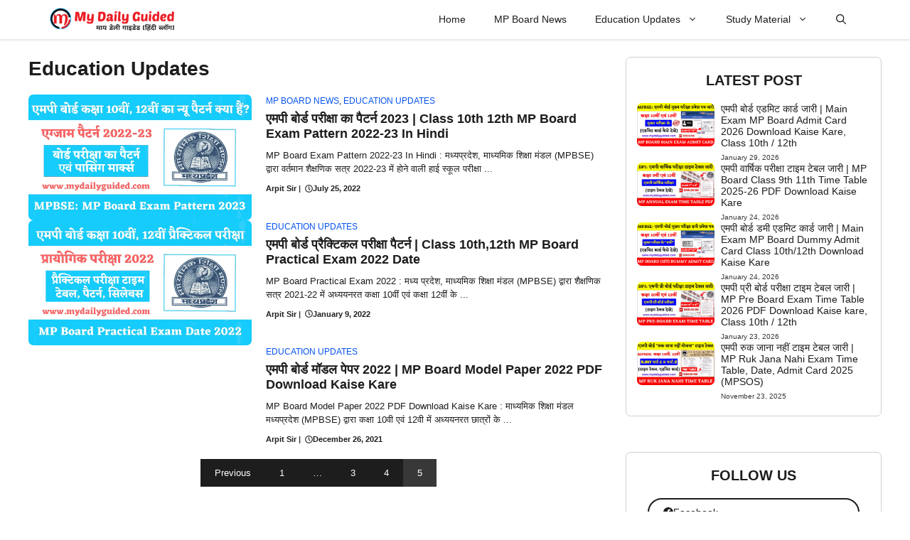

--- FILE ---
content_type: text/html; charset=UTF-8
request_url: https://www.mydailyguided.com/education-updates/page/5
body_size: 50197
content:
<!DOCTYPE html><html lang="en-US" prefix="og: https://ogp.me/ns#"><head><script data-no-optimize="1">var litespeed_docref=sessionStorage.getItem("litespeed_docref");litespeed_docref&&(Object.defineProperty(document,"referrer",{get:function(){return litespeed_docref}}),sessionStorage.removeItem("litespeed_docref"));</script> <meta charset="UTF-8"><meta name="viewport" content="width=device-width, initial-scale=1"> <script id="google_gtagjs-js-consent-mode-data-layer" type="litespeed/javascript">window.dataLayer=window.dataLayer||[];function gtag(){dataLayer.push(arguments)}
gtag('consent','default',{"ad_personalization":"denied","ad_storage":"denied","ad_user_data":"denied","analytics_storage":"denied","functionality_storage":"denied","security_storage":"denied","personalization_storage":"denied","region":["AT","BE","BG","CH","CY","CZ","DE","DK","EE","ES","FI","FR","GB","GR","HR","HU","IE","IS","IT","LI","LT","LU","LV","MT","NL","NO","PL","PT","RO","SE","SI","SK"],"wait_for_update":500});window._googlesitekitConsentCategoryMap={"statistics":["analytics_storage"],"marketing":["ad_storage","ad_user_data","ad_personalization"],"functional":["functionality_storage","security_storage"],"preferences":["personalization_storage"]};window._googlesitekitConsents={"ad_personalization":"denied","ad_storage":"denied","ad_user_data":"denied","analytics_storage":"denied","functionality_storage":"denied","security_storage":"denied","personalization_storage":"denied","region":["AT","BE","BG","CH","CY","CZ","DE","DK","EE","ES","FI","FR","GB","GR","HR","HU","IE","IS","IT","LI","LT","LU","LV","MT","NL","NO","PL","PT","RO","SE","SI","SK"],"wait_for_update":500}</script> <title>Education Updates &raquo; My Daily Guided</title><meta name="description" content="Here I Share Education Updates related all latest Updates."/><meta name="robots" content="follow, noindex"/><meta property="og:locale" content="en_US" /><meta property="og:type" content="article" /><meta property="og:title" content="Education Updates &raquo; My Daily Guided" /><meta property="og:description" content="Here I Share Education Updates related all latest Updates." /><meta property="og:url" content="https://www.mydailyguided.com/education-updates/page/5" /><meta property="og:site_name" content="My Daily Guided" /><meta property="article:publisher" content="https://www.facebook.com/mydailyguided/" /><meta name="twitter:card" content="summary_large_image" /><meta name="twitter:title" content="Education Updates &raquo; My Daily Guided" /><meta name="twitter:description" content="Here I Share Education Updates related all latest Updates." /><meta name="twitter:site" content="@mydailyguided?s=09" /><meta name="twitter:label1" content="Posts" /><meta name="twitter:data1" content="43" /> <script type="application/ld+json" class="rank-math-schema">{"@context":"https://schema.org","@graph":[{"@type":"Person","@id":"https://www.mydailyguided.com/#person","name":"Admin Arpit","sameAs":["https://www.facebook.com/mydailyguided/","https://twitter.com/mydailyguided?s=09"],"image":{"@type":"ImageObject","@id":"https://www.mydailyguided.com/#logo","url":"https://www.mydailyguided.com/wp-content/uploads/2023/05/cropped-Mydailyguidedhindiblog.png","contentUrl":"https://www.mydailyguided.com/wp-content/uploads/2023/05/cropped-Mydailyguidedhindiblog.png","caption":"My Daily Guided","inLanguage":"en-US","width":"1247","height":"249"}},{"@type":"WebSite","@id":"https://www.mydailyguided.com/#website","url":"https://www.mydailyguided.com","name":"My Daily Guided","publisher":{"@id":"https://www.mydailyguided.com/#person"},"inLanguage":"en-US"},{"@type":"BreadcrumbList","@id":"https://www.mydailyguided.com/education-updates/page/5#breadcrumb","itemListElement":[{"@type":"ListItem","position":"1","item":{"@id":"https://www.mydailyguided.com","name":"Home"}},{"@type":"ListItem","position":"2","item":{"@id":"https://www.mydailyguided.com/education-updates","name":"Education Updates"}}]},{"@type":"CollectionPage","@id":"https://www.mydailyguided.com/education-updates/page/5#webpage","url":"https://www.mydailyguided.com/education-updates/page/5","name":"Education Updates &raquo; My Daily Guided","isPartOf":{"@id":"https://www.mydailyguided.com/#website"},"inLanguage":"en-US","breadcrumb":{"@id":"https://www.mydailyguided.com/education-updates/page/5#breadcrumb"}}]}</script> <link rel='dns-prefetch' href='//www.googletagmanager.com' /><link rel='dns-prefetch' href='//stats.wp.com' /><link rel='dns-prefetch' href='//pagead2.googlesyndication.com' /><link rel='dns-prefetch' href='//fundingchoicesmessages.google.com' /><link href='https://fonts.gstatic.com' crossorigin rel='preconnect' /><link href='https://fonts.googleapis.com' crossorigin rel='preconnect' /><link rel="alternate" type="application/rss+xml" title="My Daily Guided &raquo; Feed" href="https://www.mydailyguided.com/feed" /><link rel="alternate" type="application/rss+xml" title="My Daily Guided &raquo; Comments Feed" href="https://www.mydailyguided.com/comments/feed" /><link rel="alternate" type="application/rss+xml" title="My Daily Guided &raquo; Education Updates Category Feed" href="https://www.mydailyguided.com/education-updates/feed" /><link rel="alternate" type="application/rss+xml" title="My Daily Guided &raquo; Stories Feed" href="https://www.mydailyguided.com/web-stories/feed/"><style id='wp-img-auto-sizes-contain-inline-css'>img:is([sizes=auto i],[sizes^="auto," i]){contain-intrinsic-size:3000px 1500px}
/*# sourceURL=wp-img-auto-sizes-contain-inline-css */</style><style id="litespeed-ccss">:root{--wp-block-synced-color:#7a00df;--wp-block-synced-color--rgb:122,0,223;--wp-bound-block-color:var(--wp-block-synced-color);--wp-editor-canvas-background:#ddd;--wp-admin-theme-color:#007cba;--wp-admin-theme-color--rgb:0,124,186;--wp-admin-theme-color-darker-10:#006ba1;--wp-admin-theme-color-darker-10--rgb:0,107,160.5;--wp-admin-theme-color-darker-20:#005a87;--wp-admin-theme-color-darker-20--rgb:0,90,135;--wp-admin-border-width-focus:2px}:root{--wp--preset--font-size--normal:16px;--wp--preset--font-size--huge:42px}.screen-reader-text{border:0;clip-path:inset(50%);height:1px;margin:-1px;overflow:hidden;padding:0;position:absolute;width:1px;word-wrap:normal!important}:where(figure){margin:0 0 1em}:root{--wp--preset--aspect-ratio--square:1;--wp--preset--aspect-ratio--4-3:4/3;--wp--preset--aspect-ratio--3-4:3/4;--wp--preset--aspect-ratio--3-2:3/2;--wp--preset--aspect-ratio--2-3:2/3;--wp--preset--aspect-ratio--16-9:16/9;--wp--preset--aspect-ratio--9-16:9/16;--wp--preset--color--black:#000000;--wp--preset--color--cyan-bluish-gray:#abb8c3;--wp--preset--color--white:#ffffff;--wp--preset--color--pale-pink:#f78da7;--wp--preset--color--vivid-red:#cf2e2e;--wp--preset--color--luminous-vivid-orange:#ff6900;--wp--preset--color--luminous-vivid-amber:#fcb900;--wp--preset--color--light-green-cyan:#7bdcb5;--wp--preset--color--vivid-green-cyan:#00d084;--wp--preset--color--pale-cyan-blue:#8ed1fc;--wp--preset--color--vivid-cyan-blue:#0693e3;--wp--preset--color--vivid-purple:#9b51e0;--wp--preset--color--background:var(--background);--wp--preset--color--background-1:var(--background-1);--wp--preset--color--text-1:var(--text-1);--wp--preset--color--text-2:var(--text-2);--wp--preset--color--link-text:var(--link-text);--wp--preset--color--color-background:var(--color-background);--wp--preset--color--color-background-hover:var(--color-background-hover);--wp--preset--color--border-color:var(--border-color);--wp--preset--gradient--vivid-cyan-blue-to-vivid-purple:linear-gradient(135deg,rgb(6,147,227) 0%,rgb(155,81,224) 100%);--wp--preset--gradient--light-green-cyan-to-vivid-green-cyan:linear-gradient(135deg,rgb(122,220,180) 0%,rgb(0,208,130) 100%);--wp--preset--gradient--luminous-vivid-amber-to-luminous-vivid-orange:linear-gradient(135deg,rgb(252,185,0) 0%,rgb(255,105,0) 100%);--wp--preset--gradient--luminous-vivid-orange-to-vivid-red:linear-gradient(135deg,rgb(255,105,0) 0%,rgb(207,46,46) 100%);--wp--preset--gradient--very-light-gray-to-cyan-bluish-gray:linear-gradient(135deg,rgb(238,238,238) 0%,rgb(169,184,195) 100%);--wp--preset--gradient--cool-to-warm-spectrum:linear-gradient(135deg,rgb(74,234,220) 0%,rgb(151,120,209) 20%,rgb(207,42,186) 40%,rgb(238,44,130) 60%,rgb(251,105,98) 80%,rgb(254,248,76) 100%);--wp--preset--gradient--blush-light-purple:linear-gradient(135deg,rgb(255,206,236) 0%,rgb(152,150,240) 100%);--wp--preset--gradient--blush-bordeaux:linear-gradient(135deg,rgb(254,205,165) 0%,rgb(254,45,45) 50%,rgb(107,0,62) 100%);--wp--preset--gradient--luminous-dusk:linear-gradient(135deg,rgb(255,203,112) 0%,rgb(199,81,192) 50%,rgb(65,88,208) 100%);--wp--preset--gradient--pale-ocean:linear-gradient(135deg,rgb(255,245,203) 0%,rgb(182,227,212) 50%,rgb(51,167,181) 100%);--wp--preset--gradient--electric-grass:linear-gradient(135deg,rgb(202,248,128) 0%,rgb(113,206,126) 100%);--wp--preset--gradient--midnight:linear-gradient(135deg,rgb(2,3,129) 0%,rgb(40,116,252) 100%);--wp--preset--font-size--small:13px;--wp--preset--font-size--medium:20px;--wp--preset--font-size--large:36px;--wp--preset--font-size--x-large:42px;--wp--preset--spacing--20:0.44rem;--wp--preset--spacing--30:0.67rem;--wp--preset--spacing--40:1rem;--wp--preset--spacing--50:1.5rem;--wp--preset--spacing--60:2.25rem;--wp--preset--spacing--70:3.38rem;--wp--preset--spacing--80:5.06rem;--wp--preset--shadow--natural:6px 6px 9px rgba(0, 0, 0, 0.2);--wp--preset--shadow--deep:12px 12px 50px rgba(0, 0, 0, 0.4);--wp--preset--shadow--sharp:6px 6px 0px rgba(0, 0, 0, 0.2);--wp--preset--shadow--outlined:6px 6px 0px -3px rgb(255, 255, 255), 6px 6px rgb(0, 0, 0);--wp--preset--shadow--crisp:6px 6px 0px rgb(0, 0, 0)}body,figure,h1,h2,h3,html,li,p,ul{margin:0;padding:0;border:0}html{font-family:sans-serif;-webkit-text-size-adjust:100%;-ms-text-size-adjust:100%;-webkit-font-smoothing:antialiased;-moz-osx-font-smoothing:grayscale}main{display:block}html{box-sizing:border-box}*,::after,::before{box-sizing:inherit}button,input{font-family:inherit;font-size:100%;margin:0}[type=search]{-webkit-appearance:textfield;outline-offset:-2px}[type=search]::-webkit-search-decoration{-webkit-appearance:none}::-moz-focus-inner{border-style:none;padding:0}:-moz-focusring{outline:1px dotted ButtonText}body,button,input{font-family:-apple-system,system-ui,BlinkMacSystemFont,"Segoe UI",Helvetica,Arial,sans-serif,"Apple Color Emoji","Segoe UI Emoji","Segoe UI Symbol";font-weight:400;text-transform:none;font-size:17px;line-height:1.5}p{margin-bottom:1.5em}h1,h2,h3{font-family:inherit;font-size:100%;font-style:inherit;font-weight:inherit}h1{font-size:42px;margin-bottom:20px;line-height:1.2em;font-weight:400;text-transform:none}h2{font-size:35px;margin-bottom:20px;line-height:1.2em;font-weight:400;text-transform:none}h3{font-size:29px;margin-bottom:20px;line-height:1.2em;font-weight:400;text-transform:none}ul{margin:0 0 1.5em 3em}ul{list-style:disc}li>ul{margin-bottom:0;margin-left:1.5em}figure{margin:0}img{height:auto;max-width:100%}button{background:#55555e;color:#fff;border:1px solid #fff0;-webkit-appearance:button;padding:10px 20px}input[type=search]{border:1px solid;border-radius:0;padding:10px 15px;max-width:100%}a{text-decoration:none}.screen-reader-text{border:0;clip:rect(1px,1px,1px,1px);clip-path:inset(50%);height:1px;margin:-1px;overflow:hidden;padding:0;position:absolute!important;width:1px;word-wrap:normal!important}.main-navigation{z-index:100;padding:0;clear:both;display:block}.main-navigation a{display:block;text-decoration:none;font-weight:400;text-transform:none;font-size:15px}.main-navigation ul{list-style:none;margin:0;padding-left:0}.main-navigation .main-nav ul li a{padding-left:20px;padding-right:20px;line-height:60px}.inside-navigation{position:relative}.main-navigation .inside-navigation{display:flex;align-items:center;flex-wrap:wrap;justify-content:space-between}.main-navigation .main-nav>ul{display:flex;flex-wrap:wrap;align-items:center}.main-navigation li{position:relative}.main-navigation .menu-bar-items{display:flex;align-items:center;font-size:15px}.main-navigation .menu-bar-items a{color:inherit}.main-navigation .menu-bar-item{position:relative}.main-navigation .menu-bar-item>a{padding-left:20px;padding-right:20px;line-height:60px}.nav-align-right .inside-navigation{justify-content:flex-end}.main-navigation ul ul{display:block;box-shadow:1px 1px 0 rgb(0 0 0/.1);float:left;position:absolute;left:-99999px;opacity:0;z-index:99999;width:200px;text-align:left;top:auto;height:0;overflow:hidden}.main-navigation ul ul a{display:block}.main-navigation ul ul li{width:100%}.main-navigation .main-nav ul ul li a{line-height:normal;padding:10px 20px;font-size:14px}.main-navigation .main-nav ul li.menu-item-has-children>a{padding-right:0;position:relative}.menu-item-has-children .dropdown-menu-toggle{display:inline-block;height:100%;clear:both;padding-right:20px;padding-left:10px}.site-logo{display:inline-block;max-width:100%}.site-content{word-wrap:break-word}.site-content{display:flex}.grid-container{margin-left:auto;margin-right:auto;max-width:1200px}.site-main>*{margin-bottom:20px}.separate-containers .site-main{margin:20px}.separate-containers.right-sidebar .site-main{margin-left:0}.separate-containers .inside-right-sidebar{margin-top:20px;margin-bottom:20px}.separate-containers .site-main>:last-child{margin-bottom:0}.gp-icon{display:inline-flex;align-self:center}.gp-icon svg{height:1em;width:1em;top:.125em;position:relative;fill:currentColor}.icon-menu-bars svg:nth-child(2),.icon-search svg:nth-child(2){display:none}.container.grid-container{width:auto}.menu-toggle{display:none}.menu-toggle{padding:0 20px;line-height:60px;margin:0;font-weight:400;text-transform:none;font-size:15px}.menu-toggle .mobile-menu{padding-left:3px}.menu-toggle .gp-icon+.mobile-menu{padding-left:9px}button.menu-toggle{background-color:#fff0;flex-grow:1;border:0;text-align:center}.has-menu-bar-items button.menu-toggle{flex-grow:0}@media (max-width:768px){.site-content{flex-direction:column}.container .site-content .content-area{width:auto}.is-right-sidebar.sidebar{width:auto;order:initial}#main{margin-left:0;margin-right:0}body:not(.no-sidebar) #main{margin-bottom:0}}.is-right-sidebar{width:30%}.site-content .content-area{width:70%}@media (max-width:768px){.main-navigation .menu-toggle{display:block}.main-navigation ul,.main-navigation:not(.slideout-navigation):not(.toggled) .main-nav>ul{display:none}.nav-align-right .inside-navigation{justify-content:space-between}}body{background-color:var(--background);color:var(--text-1)}a{color:var(--link-text)}:root{--background:#ffffff;--background-1:#ffffff;--text-1:#1d1d1d;--text-2:#383838;--link-text:#0553ef;--color-background:#00b36e;--color-background-hover:#02d383;--border-color:#cfcfcf}.gp-modal:not(.gp-modal--open):not(.gp-modal--transition){display:none}.gp-modal__overlay{display:none;position:fixed;top:0;left:0;right:0;bottom:0;background:rgb(0 0 0/.2);display:flex;justify-content:center;align-items:center;z-index:10000;backdrop-filter:blur(3px);opacity:0}.gp-modal__container{max-width:100%;max-height:100vh;transform:scale(.9);padding:0 10px}.search-modal-fields{display:flex}.gp-search-modal .gp-modal__overlay{align-items:flex-start;padding-top:25vh;background:var(--gp-search-modal-overlay-bg-color)}.search-modal-form{width:500px;max-width:100%;background-color:var(--gp-search-modal-bg-color);color:var(--gp-search-modal-text-color)}.search-modal-form .search-field{width:100%;height:60px;background-color:#fff0;border:0;appearance:none;color:currentColor}.search-modal-fields button{background-color:#fff0;border:0;color:currentColor;width:60px}body,button,input{font-family:Lexend Deca,sans-serif;font-weight:400;font-size:14px}@media (max-width:768px){body,button,input{font-size:14px}}button:not(.menu-toggle){font-size:15px}h1{font-weight:700;font-size:28px}@media (max-width:1024px){h1{font-size:26px}}@media (max-width:768px){h1{font-size:24px}}h2{font-weight:600;font-size:22px}@media (max-width:1024px){h2{font-size:24px}}@media (max-width:768px){h2{font-size:20px}}h3{font-weight:600;font-size:18px}@media (max-width:768px){h3{font-size:18px}}.main-navigation a,.main-navigation .menu-toggle,.main-navigation .menu-bar-items{font-weight:500;font-size:14px}.main-navigation,.main-navigation ul ul{background-color:var(--background)}.main-navigation .main-nav ul li a,.main-navigation .menu-toggle,.main-navigation .menu-bar-items{color:var(--text-1)}.main-navigation .main-nav ul li[class*="current-menu-"]>a{color:var(--text-1);background-color:var(--background)}h1{color:var(--text-1)}h2{color:var(--text-1)}h3{color:var(--text-1)}input[type="search"]{color:var(--text-2);background-color:var(--background-1);border-color:var(--text-2)}button{color:#fff;background-color:var(--color-background)}:root{--gp-search-modal-bg-color:var(--base-3);--gp-search-modal-text-color:#171717;--gp-search-modal-overlay-bg-color:rgba(33,33,33,0.15)}.nav-below-header .main-navigation .inside-navigation.grid-container{padding:0 20px 0 20px}.site-main>*{margin-bottom:25px}.separate-containers .site-main{margin:25px}.separate-containers .inside-right-sidebar{margin-top:25px;margin-bottom:25px}.main-navigation .main-nav ul li a,.menu-toggle,.main-navigation .menu-bar-item>a{line-height:55px}.main-navigation.slideout-navigation .main-nav>ul>li>a{line-height:50px}.main-navigation{box-shadow:rgb(0 0 0/.16)0 1px 4px}.gb-container-3929bb0b{max-width:1200px;margin-right:auto;margin-left:auto}.gb-grid-wrapper>.gb-grid-column-02bec030{width:100%}.gb-container-5871690f{border-radius:7px}.gb-grid-wrapper>.gb-grid-column-5871690f{width:40%}.gb-grid-wrapper>.gb-grid-column-d328543e{width:60%}.gb-container-13105117{display:flex;flex-direction:row;align-items:center}.gb-container-c18eaa96{display:flex;flex-wrap:wrap;align-items:center;justify-content:center;column-gap:05px;row-gap:.5px;margin-top:20px}.gb-container-0704c86f{padding:20px 15px;margin-bottom:50px;border-radius:7px;border:1px solid var(--border-color);background-color:var(--background)}.gb-grid-wrapper>.gb-grid-column-cc5e65cb{width:100%}.gb-container-4b473584{border-radius:7px}.gb-grid-wrapper>.gb-grid-column-4b473584{width:35%}.gb-grid-wrapper>.gb-grid-column-f1e9370a{width:65%}.gb-container-10a64a88{padding:20px 15px;margin-bottom:50px;border-radius:7px;border:1px solid var(--border-color);background-color:var(--background)}div.gb-headline-b5789402{font-size:12px;font-weight:500;text-transform:uppercase;margin-bottom:6px;color:var(--text-1)}div.gb-headline-b5789402 a{color:var(--link-text)}h3.gb-headline-55bd0106{font-size:18px;margin-bottom:10px;color:var(--text-1)}h3.gb-headline-55bd0106 a{color:var(--text-1)}p.gb-headline-07c0ef7d{font-size:13px;margin-bottom:10px}div.gb-headline-e12cc27a{display:flex;align-items:center;column-gap:.5em;font-size:11px;font-weight:600;margin-right:3px;color:var(--text-2)}div.gb-headline-e12cc27a a{color:var(--text-1)}div.gb-headline-6ff1249f{font-size:11px;font-weight:700;margin-right:3px;color:var(--text-2)}div.gb-headline-5539080e{display:flex;align-items:center;column-gap:.5em;font-size:11px;font-weight:600;margin-left:3px}div.gb-headline-5539080e .gb-icon{line-height:0}div.gb-headline-5539080e .gb-icon svg{width:1em;height:1em;fill:currentColor}h3.gb-headline-7ce6d949{font-size:20px;text-transform:uppercase;text-align:center}h2.gb-headline-939ca8a7{font-size:14px;font-weight:500;margin-bottom:5px;color:var(--text-1)}h2.gb-headline-939ca8a7 a{color:var(--text-1)}div.gb-headline-d94a1198{font-size:10px;font-weight:400;color:var(--text-2)}h3.gb-headline-59a49037{font-size:20px;text-transform:uppercase;text-align:center}.gb-grid-wrapper-1f8a796e{display:flex;flex-wrap:wrap;row-gap:20px;margin-left:-20px}.gb-grid-wrapper-1f8a796e>.gb-grid-column{box-sizing:border-box;padding-left:20px}.gb-grid-wrapper-ea6c39e2{display:flex;flex-wrap:wrap;row-gap:20px;margin-left:-20px}.gb-grid-wrapper-ea6c39e2>.gb-grid-column{box-sizing:border-box;padding-left:20px}.gb-grid-wrapper-90bdd6d9{display:flex;flex-wrap:wrap;row-gap:20px}.gb-grid-wrapper-90bdd6d9>.gb-grid-column{box-sizing:border-box}.gb-grid-wrapper-89b84487{display:flex;flex-wrap:wrap;margin-left:-9px}.gb-grid-wrapper-89b84487>.gb-grid-column{box-sizing:border-box;padding-left:9px}.gb-image-506acad4{border-radius:7px;vertical-align:middle}.gb-image-61e04f08{border-radius:7px;vertical-align:middle}.gb-query-loop-pagination a.gb-button-e3899c27{display:inline-flex;font-size:13px;padding:10px 20px;background-color:var(--text-1);color:#fff;text-decoration:none}.gb-query-loop-pagination .gb-button-13cc3d9c{display:inline-flex;font-size:13px;padding:10px 20px;background-color:var(--text-1);color:#fff;text-decoration:none}.gb-query-loop-pagination .gb-button-13cc3d9c.gb-block-is-current{background-color:var(--text-2)}a.gb-button-6bc6819a{display:flex;align-items:center;column-gap:.5em;padding:8px 20px;margin:15px;border-radius:50px;border:1.5px solid;background-color:var(--background);color:var(--text-1);text-decoration:none}a.gb-button-6bc6819a .gb-icon{line-height:0}a.gb-button-6bc6819a .gb-icon svg{width:1em;height:1em;fill:currentColor}a.gb-button-3cbf0d80{display:flex;align-items:center;column-gap:.5em;padding:8px 20px;margin:15px;border-radius:50px;border:1.5px solid;background-color:var(--background);color:var(--text-1);text-decoration:none}a.gb-button-3cbf0d80 .gb-icon{line-height:0}a.gb-button-3cbf0d80 .gb-icon svg{width:1em;height:1em;fill:currentColor}@media (max-width:1024px){.gb-container-3929bb0b{padding-right:20px;padding-left:20px}}@media (max-width:767px){.gb-grid-wrapper>.gb-grid-column-5871690f{width:100%}.gb-grid-wrapper>.gb-grid-column-d328543e{width:100%}.gb-container-0704c86f{margin-right:15px;margin-left:15px}.gb-grid-wrapper>.gb-grid-column-4b473584{width:35%}.gb-grid-wrapper>.gb-grid-column-f1e9370a{width:65%}.gb-container-10a64a88{margin-right:15px;margin-left:15px}div.gb-headline-e12cc27a{font-size:10px}div.gb-headline-6ff1249f{font-size:10px}div.gb-headline-5539080e{font-size:10px}}:root{--gb-container-width:1200px}.slideout-navigation.main-navigation:not(.is-open):not(.slideout-transition){display:none}.slideout-overlay{z-index:100000;position:fixed;width:100%;height:100%;height:100vh;min-height:100%;top:0;right:0;bottom:0;left:0;background-color:rgb(0 0 0/.8);visibility:hidden;opacity:0}.slideout-overlay button.slideout-exit{position:fixed;top:0;background-color:#fff0;color:#fff;font-size:30px;border:0;opacity:0}.slideout-navigation .main-nav{margin-bottom:40px}.slideout-navigation:not(.do-overlay) .main-nav{width:100%;box-sizing:border-box}.slideout-navigation .slideout-menu{display:block}#generate-slideout-menu{z-index:100001}#generate-slideout-menu .slideout-menu li{float:none;width:100%;clear:both;text-align:left}#generate-slideout-menu.main-navigation ul ul{display:none}#generate-slideout-menu.main-navigation .main-nav ul ul{position:relative;top:0;left:0;width:100%}.slideout-navigation .menu-item-has-children .dropdown-menu-toggle{float:right}@media (max-width:768px){.slideout-overlay button.slideout-exit{font-size:20px;padding:10px}.slideout-overlay{top:-100px;height:calc(100% + 100px);height:calc(100vh + 100px);min-height:calc(100% + 100px)}}:root{--gp-slideout-width:265px}.slideout-navigation.main-navigation{background-color:var(--background)}.slideout-navigation.main-navigation .main-nav ul li a{color:var(--text-1)}.slideout-navigation.main-navigation ul ul{background-color:#fff0}.slideout-navigation.main-navigation .main-nav ul ul li a{color:var(--text-1)}.slideout-navigation.main-navigation .main-nav ul li[class*="current-menu-"]>a{background-color:#fff0}.slideout-navigation,.slideout-navigation a{color:var(--text-1)}.navigation-branding{display:flex;align-items:center;order:0;margin-right:10px}.navigation-branding img{position:relative;padding:10px 0;display:block}.main-navigation .menu-toggle{flex-grow:1;width:auto}.main-navigation.has-branding .menu-toggle{flex-grow:0;padding-right:20px;order:2}.nav-align-right .navigation-branding{margin-right:auto}.main-navigation.has-branding .inside-navigation.grid-container{padding:0 30px 0 30px}.navigation-branding img{height:55px;width:auto}@media (max-width:768px){.navigation-branding{margin-right:auto;margin-left:10px}.main-navigation.has-branding .inside-navigation.grid-container{padding:0}}:host,:root{--fa-style-family-brands:"Font Awesome 6 Brands";--fa-font-brands:normal 400 1em/1 "Font Awesome 6 Brands"}:host,:root{--fa-font-regular:normal 400 1em/1 "Font Awesome 6 Free"}:host,:root{--fa-style-family-classic:"Font Awesome 6 Free";--fa-font-solid:normal 900 1em/1 "Font Awesome 6 Free"}</style><link rel="preload" data-asynced="1" data-optimized="2" as="style" onload="this.onload=null;this.rel='stylesheet'" href="https://www.mydailyguided.com/wp-content/litespeed/ucss/4361932ed32cdf811324761c1e1d5a35.css?ver=37c2e" /><script type="litespeed/javascript">!function(a){"use strict";var b=function(b,c,d){function e(a){return h.body?a():void setTimeout(function(){e(a)})}function f(){i.addEventListener&&i.removeEventListener("load",f),i.media=d||"all"}var g,h=a.document,i=h.createElement("link");if(c)g=c;else{var j=(h.body||h.getElementsByTagName("head")[0]).childNodes;g=j[j.length-1]}var k=h.styleSheets;i.rel="stylesheet",i.href=b,i.media="only x",e(function(){g.parentNode.insertBefore(i,c?g:g.nextSibling)});var l=function(a){for(var b=i.href,c=k.length;c--;)if(k[c].href===b)return a();setTimeout(function(){l(a)})};return i.addEventListener&&i.addEventListener("load",f),i.onloadcssdefined=l,l(f),i};"undefined"!=typeof exports?exports.loadCSS=b:a.loadCSS=b}("undefined"!=typeof global?global:this);!function(a){if(a.loadCSS){var b=loadCSS.relpreload={};if(b.support=function(){try{return a.document.createElement("link").relList.supports("preload")}catch(b){return!1}},b.poly=function(){for(var b=a.document.getElementsByTagName("link"),c=0;c<b.length;c++){var d=b[c];"preload"===d.rel&&"style"===d.getAttribute("as")&&(a.loadCSS(d.href,d,d.getAttribute("media")),d.rel=null)}},!b.support()){b.poly();var c=a.setInterval(b.poly,300);a.addEventListener&&a.addEventListener("load",function(){b.poly(),a.clearInterval(c)}),a.attachEvent&&a.attachEvent("onload",function(){a.clearInterval(c)})}}}(this);</script> <style id='wp-block-heading-inline-css'>h1:where(.wp-block-heading).has-background,h2:where(.wp-block-heading).has-background,h3:where(.wp-block-heading).has-background,h4:where(.wp-block-heading).has-background,h5:where(.wp-block-heading).has-background,h6:where(.wp-block-heading).has-background{padding:1.25em 2.375em}h1.has-text-align-left[style*=writing-mode]:where([style*=vertical-lr]),h1.has-text-align-right[style*=writing-mode]:where([style*=vertical-rl]),h2.has-text-align-left[style*=writing-mode]:where([style*=vertical-lr]),h2.has-text-align-right[style*=writing-mode]:where([style*=vertical-rl]),h3.has-text-align-left[style*=writing-mode]:where([style*=vertical-lr]),h3.has-text-align-right[style*=writing-mode]:where([style*=vertical-rl]),h4.has-text-align-left[style*=writing-mode]:where([style*=vertical-lr]),h4.has-text-align-right[style*=writing-mode]:where([style*=vertical-rl]),h5.has-text-align-left[style*=writing-mode]:where([style*=vertical-lr]),h5.has-text-align-right[style*=writing-mode]:where([style*=vertical-rl]),h6.has-text-align-left[style*=writing-mode]:where([style*=vertical-lr]),h6.has-text-align-right[style*=writing-mode]:where([style*=vertical-rl]){rotate:180deg}
/*# sourceURL=https://www.mydailyguided.com/wp-includes/blocks/heading/style.min.css */</style><style id='wp-block-image-inline-css'>.wp-block-image>a,.wp-block-image>figure>a{display:inline-block}.wp-block-image img{box-sizing:border-box;height:auto;max-width:100%;vertical-align:bottom}@media not (prefers-reduced-motion){.wp-block-image img.hide{visibility:hidden}.wp-block-image img.show{animation:show-content-image .4s}}.wp-block-image[style*=border-radius] img,.wp-block-image[style*=border-radius]>a{border-radius:inherit}.wp-block-image.has-custom-border img{box-sizing:border-box}.wp-block-image.aligncenter{text-align:center}.wp-block-image.alignfull>a,.wp-block-image.alignwide>a{width:100%}.wp-block-image.alignfull img,.wp-block-image.alignwide img{height:auto;width:100%}.wp-block-image .aligncenter,.wp-block-image .alignleft,.wp-block-image .alignright,.wp-block-image.aligncenter,.wp-block-image.alignleft,.wp-block-image.alignright{display:table}.wp-block-image .aligncenter>figcaption,.wp-block-image .alignleft>figcaption,.wp-block-image .alignright>figcaption,.wp-block-image.aligncenter>figcaption,.wp-block-image.alignleft>figcaption,.wp-block-image.alignright>figcaption{caption-side:bottom;display:table-caption}.wp-block-image .alignleft{float:left;margin:.5em 1em .5em 0}.wp-block-image .alignright{float:right;margin:.5em 0 .5em 1em}.wp-block-image .aligncenter{margin-left:auto;margin-right:auto}.wp-block-image :where(figcaption){margin-bottom:1em;margin-top:.5em}.wp-block-image.is-style-circle-mask img{border-radius:9999px}@supports ((-webkit-mask-image:none) or (mask-image:none)) or (-webkit-mask-image:none){.wp-block-image.is-style-circle-mask img{border-radius:0;-webkit-mask-image:url('data:image/svg+xml;utf8,<svg viewBox="0 0 100 100" xmlns="http://www.w3.org/2000/svg"><circle cx="50" cy="50" r="50"/></svg>');mask-image:url('data:image/svg+xml;utf8,<svg viewBox="0 0 100 100" xmlns="http://www.w3.org/2000/svg"><circle cx="50" cy="50" r="50"/></svg>');mask-mode:alpha;-webkit-mask-position:center;mask-position:center;-webkit-mask-repeat:no-repeat;mask-repeat:no-repeat;-webkit-mask-size:contain;mask-size:contain}}:root :where(.wp-block-image.is-style-rounded img,.wp-block-image .is-style-rounded img){border-radius:9999px}.wp-block-image figure{margin:0}.wp-lightbox-container{display:flex;flex-direction:column;position:relative}.wp-lightbox-container img{cursor:zoom-in}.wp-lightbox-container img:hover+button{opacity:1}.wp-lightbox-container button{align-items:center;backdrop-filter:blur(16px) saturate(180%);background-color:#5a5a5a40;border:none;border-radius:4px;cursor:zoom-in;display:flex;height:20px;justify-content:center;opacity:0;padding:0;position:absolute;right:16px;text-align:center;top:16px;width:20px;z-index:100}@media not (prefers-reduced-motion){.wp-lightbox-container button{transition:opacity .2s ease}}.wp-lightbox-container button:focus-visible{outline:3px auto #5a5a5a40;outline:3px auto -webkit-focus-ring-color;outline-offset:3px}.wp-lightbox-container button:hover{cursor:pointer;opacity:1}.wp-lightbox-container button:focus{opacity:1}.wp-lightbox-container button:focus,.wp-lightbox-container button:hover,.wp-lightbox-container button:not(:hover):not(:active):not(.has-background){background-color:#5a5a5a40;border:none}.wp-lightbox-overlay{box-sizing:border-box;cursor:zoom-out;height:100vh;left:0;overflow:hidden;position:fixed;top:0;visibility:hidden;width:100%;z-index:100000}.wp-lightbox-overlay .close-button{align-items:center;cursor:pointer;display:flex;justify-content:center;min-height:40px;min-width:40px;padding:0;position:absolute;right:calc(env(safe-area-inset-right) + 16px);top:calc(env(safe-area-inset-top) + 16px);z-index:5000000}.wp-lightbox-overlay .close-button:focus,.wp-lightbox-overlay .close-button:hover,.wp-lightbox-overlay .close-button:not(:hover):not(:active):not(.has-background){background:none;border:none}.wp-lightbox-overlay .lightbox-image-container{height:var(--wp--lightbox-container-height);left:50%;overflow:hidden;position:absolute;top:50%;transform:translate(-50%,-50%);transform-origin:top left;width:var(--wp--lightbox-container-width);z-index:9999999999}.wp-lightbox-overlay .wp-block-image{align-items:center;box-sizing:border-box;display:flex;height:100%;justify-content:center;margin:0;position:relative;transform-origin:0 0;width:100%;z-index:3000000}.wp-lightbox-overlay .wp-block-image img{height:var(--wp--lightbox-image-height);min-height:var(--wp--lightbox-image-height);min-width:var(--wp--lightbox-image-width);width:var(--wp--lightbox-image-width)}.wp-lightbox-overlay .wp-block-image figcaption{display:none}.wp-lightbox-overlay button{background:none;border:none}.wp-lightbox-overlay .scrim{background-color:#fff;height:100%;opacity:.9;position:absolute;width:100%;z-index:2000000}.wp-lightbox-overlay.active{visibility:visible}@media not (prefers-reduced-motion){.wp-lightbox-overlay.active{animation:turn-on-visibility .25s both}.wp-lightbox-overlay.active img{animation:turn-on-visibility .35s both}.wp-lightbox-overlay.show-closing-animation:not(.active){animation:turn-off-visibility .35s both}.wp-lightbox-overlay.show-closing-animation:not(.active) img{animation:turn-off-visibility .25s both}.wp-lightbox-overlay.zoom.active{animation:none;opacity:1;visibility:visible}.wp-lightbox-overlay.zoom.active .lightbox-image-container{animation:lightbox-zoom-in .4s}.wp-lightbox-overlay.zoom.active .lightbox-image-container img{animation:none}.wp-lightbox-overlay.zoom.active .scrim{animation:turn-on-visibility .4s forwards}.wp-lightbox-overlay.zoom.show-closing-animation:not(.active){animation:none}.wp-lightbox-overlay.zoom.show-closing-animation:not(.active) .lightbox-image-container{animation:lightbox-zoom-out .4s}.wp-lightbox-overlay.zoom.show-closing-animation:not(.active) .lightbox-image-container img{animation:none}.wp-lightbox-overlay.zoom.show-closing-animation:not(.active) .scrim{animation:turn-off-visibility .4s forwards}}@keyframes show-content-image{0%{visibility:hidden}99%{visibility:hidden}to{visibility:visible}}@keyframes turn-on-visibility{0%{opacity:0}to{opacity:1}}@keyframes turn-off-visibility{0%{opacity:1;visibility:visible}99%{opacity:0;visibility:visible}to{opacity:0;visibility:hidden}}@keyframes lightbox-zoom-in{0%{transform:translate(calc((-100vw + var(--wp--lightbox-scrollbar-width))/2 + var(--wp--lightbox-initial-left-position)),calc(-50vh + var(--wp--lightbox-initial-top-position))) scale(var(--wp--lightbox-scale))}to{transform:translate(-50%,-50%) scale(1)}}@keyframes lightbox-zoom-out{0%{transform:translate(-50%,-50%) scale(1);visibility:visible}99%{visibility:visible}to{transform:translate(calc((-100vw + var(--wp--lightbox-scrollbar-width))/2 + var(--wp--lightbox-initial-left-position)),calc(-50vh + var(--wp--lightbox-initial-top-position))) scale(var(--wp--lightbox-scale));visibility:hidden}}
/*# sourceURL=https://www.mydailyguided.com/wp-includes/blocks/image/style.min.css */</style><style id='wp-block-group-inline-css'>.wp-block-group{box-sizing:border-box}:where(.wp-block-group.wp-block-group-is-layout-constrained){position:relative}
/*# sourceURL=https://www.mydailyguided.com/wp-includes/blocks/group/style.min.css */</style><style id='wp-block-paragraph-inline-css'>.is-small-text{font-size:.875em}.is-regular-text{font-size:1em}.is-large-text{font-size:2.25em}.is-larger-text{font-size:3em}.has-drop-cap:not(:focus):first-letter{float:left;font-size:8.4em;font-style:normal;font-weight:100;line-height:.68;margin:.05em .1em 0 0;text-transform:uppercase}body.rtl .has-drop-cap:not(:focus):first-letter{float:none;margin-left:.1em}p.has-drop-cap.has-background{overflow:hidden}:root :where(p.has-background){padding:1.25em 2.375em}:where(p.has-text-color:not(.has-link-color)) a{color:inherit}p.has-text-align-left[style*="writing-mode:vertical-lr"],p.has-text-align-right[style*="writing-mode:vertical-rl"]{rotate:180deg}
/*# sourceURL=https://www.mydailyguided.com/wp-includes/blocks/paragraph/style.min.css */</style><style id='wp-block-table-inline-css'>.wp-block-table{overflow-x:auto}.wp-block-table table{border-collapse:collapse;width:100%}.wp-block-table thead{border-bottom:3px solid}.wp-block-table tfoot{border-top:3px solid}.wp-block-table td,.wp-block-table th{border:1px solid;padding:.5em}.wp-block-table .has-fixed-layout{table-layout:fixed;width:100%}.wp-block-table .has-fixed-layout td,.wp-block-table .has-fixed-layout th{word-break:break-word}.wp-block-table.aligncenter,.wp-block-table.alignleft,.wp-block-table.alignright{display:table;width:auto}.wp-block-table.aligncenter td,.wp-block-table.aligncenter th,.wp-block-table.alignleft td,.wp-block-table.alignleft th,.wp-block-table.alignright td,.wp-block-table.alignright th{word-break:break-word}.wp-block-table .has-subtle-light-gray-background-color{background-color:#f3f4f5}.wp-block-table .has-subtle-pale-green-background-color{background-color:#e9fbe5}.wp-block-table .has-subtle-pale-blue-background-color{background-color:#e7f5fe}.wp-block-table .has-subtle-pale-pink-background-color{background-color:#fcf0ef}.wp-block-table.is-style-stripes{background-color:initial;border-collapse:inherit;border-spacing:0}.wp-block-table.is-style-stripes tbody tr:nth-child(odd){background-color:#f0f0f0}.wp-block-table.is-style-stripes.has-subtle-light-gray-background-color tbody tr:nth-child(odd){background-color:#f3f4f5}.wp-block-table.is-style-stripes.has-subtle-pale-green-background-color tbody tr:nth-child(odd){background-color:#e9fbe5}.wp-block-table.is-style-stripes.has-subtle-pale-blue-background-color tbody tr:nth-child(odd){background-color:#e7f5fe}.wp-block-table.is-style-stripes.has-subtle-pale-pink-background-color tbody tr:nth-child(odd){background-color:#fcf0ef}.wp-block-table.is-style-stripes td,.wp-block-table.is-style-stripes th{border-color:#0000}.wp-block-table.is-style-stripes{border-bottom:1px solid #f0f0f0}.wp-block-table .has-border-color td,.wp-block-table .has-border-color th,.wp-block-table .has-border-color tr,.wp-block-table .has-border-color>*{border-color:inherit}.wp-block-table table[style*=border-top-color] tr:first-child,.wp-block-table table[style*=border-top-color] tr:first-child td,.wp-block-table table[style*=border-top-color] tr:first-child th,.wp-block-table table[style*=border-top-color]>*,.wp-block-table table[style*=border-top-color]>* td,.wp-block-table table[style*=border-top-color]>* th{border-top-color:inherit}.wp-block-table table[style*=border-top-color] tr:not(:first-child){border-top-color:initial}.wp-block-table table[style*=border-right-color] td:last-child,.wp-block-table table[style*=border-right-color] th,.wp-block-table table[style*=border-right-color] tr,.wp-block-table table[style*=border-right-color]>*{border-right-color:inherit}.wp-block-table table[style*=border-bottom-color] tr:last-child,.wp-block-table table[style*=border-bottom-color] tr:last-child td,.wp-block-table table[style*=border-bottom-color] tr:last-child th,.wp-block-table table[style*=border-bottom-color]>*,.wp-block-table table[style*=border-bottom-color]>* td,.wp-block-table table[style*=border-bottom-color]>* th{border-bottom-color:inherit}.wp-block-table table[style*=border-bottom-color] tr:not(:last-child){border-bottom-color:initial}.wp-block-table table[style*=border-left-color] td:first-child,.wp-block-table table[style*=border-left-color] th,.wp-block-table table[style*=border-left-color] tr,.wp-block-table table[style*=border-left-color]>*{border-left-color:inherit}.wp-block-table table[style*=border-style] td,.wp-block-table table[style*=border-style] th,.wp-block-table table[style*=border-style] tr,.wp-block-table table[style*=border-style]>*{border-style:inherit}.wp-block-table table[style*=border-width] td,.wp-block-table table[style*=border-width] th,.wp-block-table table[style*=border-width] tr,.wp-block-table table[style*=border-width]>*{border-style:inherit;border-width:inherit}
/*# sourceURL=https://www.mydailyguided.com/wp-includes/blocks/table/style.min.css */</style><style id='global-styles-inline-css'>:root{--wp--preset--aspect-ratio--square: 1;--wp--preset--aspect-ratio--4-3: 4/3;--wp--preset--aspect-ratio--3-4: 3/4;--wp--preset--aspect-ratio--3-2: 3/2;--wp--preset--aspect-ratio--2-3: 2/3;--wp--preset--aspect-ratio--16-9: 16/9;--wp--preset--aspect-ratio--9-16: 9/16;--wp--preset--color--black: #000000;--wp--preset--color--cyan-bluish-gray: #abb8c3;--wp--preset--color--white: #ffffff;--wp--preset--color--pale-pink: #f78da7;--wp--preset--color--vivid-red: #cf2e2e;--wp--preset--color--luminous-vivid-orange: #ff6900;--wp--preset--color--luminous-vivid-amber: #fcb900;--wp--preset--color--light-green-cyan: #7bdcb5;--wp--preset--color--vivid-green-cyan: #00d084;--wp--preset--color--pale-cyan-blue: #8ed1fc;--wp--preset--color--vivid-cyan-blue: #0693e3;--wp--preset--color--vivid-purple: #9b51e0;--wp--preset--color--background: var(--background);--wp--preset--color--background-1: var(--background-1);--wp--preset--color--text-1: var(--text-1);--wp--preset--color--text-2: var(--text-2);--wp--preset--color--link-text: var(--link-text);--wp--preset--color--color-background: var(--color-background);--wp--preset--color--color-background-hover: var(--color-background-hover);--wp--preset--color--border-color: var(--border-color);--wp--preset--gradient--vivid-cyan-blue-to-vivid-purple: linear-gradient(135deg,rgb(6,147,227) 0%,rgb(155,81,224) 100%);--wp--preset--gradient--light-green-cyan-to-vivid-green-cyan: linear-gradient(135deg,rgb(122,220,180) 0%,rgb(0,208,130) 100%);--wp--preset--gradient--luminous-vivid-amber-to-luminous-vivid-orange: linear-gradient(135deg,rgb(252,185,0) 0%,rgb(255,105,0) 100%);--wp--preset--gradient--luminous-vivid-orange-to-vivid-red: linear-gradient(135deg,rgb(255,105,0) 0%,rgb(207,46,46) 100%);--wp--preset--gradient--very-light-gray-to-cyan-bluish-gray: linear-gradient(135deg,rgb(238,238,238) 0%,rgb(169,184,195) 100%);--wp--preset--gradient--cool-to-warm-spectrum: linear-gradient(135deg,rgb(74,234,220) 0%,rgb(151,120,209) 20%,rgb(207,42,186) 40%,rgb(238,44,130) 60%,rgb(251,105,98) 80%,rgb(254,248,76) 100%);--wp--preset--gradient--blush-light-purple: linear-gradient(135deg,rgb(255,206,236) 0%,rgb(152,150,240) 100%);--wp--preset--gradient--blush-bordeaux: linear-gradient(135deg,rgb(254,205,165) 0%,rgb(254,45,45) 50%,rgb(107,0,62) 100%);--wp--preset--gradient--luminous-dusk: linear-gradient(135deg,rgb(255,203,112) 0%,rgb(199,81,192) 50%,rgb(65,88,208) 100%);--wp--preset--gradient--pale-ocean: linear-gradient(135deg,rgb(255,245,203) 0%,rgb(182,227,212) 50%,rgb(51,167,181) 100%);--wp--preset--gradient--electric-grass: linear-gradient(135deg,rgb(202,248,128) 0%,rgb(113,206,126) 100%);--wp--preset--gradient--midnight: linear-gradient(135deg,rgb(2,3,129) 0%,rgb(40,116,252) 100%);--wp--preset--font-size--small: 13px;--wp--preset--font-size--medium: 20px;--wp--preset--font-size--large: 36px;--wp--preset--font-size--x-large: 42px;--wp--preset--spacing--20: 0.44rem;--wp--preset--spacing--30: 0.67rem;--wp--preset--spacing--40: 1rem;--wp--preset--spacing--50: 1.5rem;--wp--preset--spacing--60: 2.25rem;--wp--preset--spacing--70: 3.38rem;--wp--preset--spacing--80: 5.06rem;--wp--preset--shadow--natural: 6px 6px 9px rgba(0, 0, 0, 0.2);--wp--preset--shadow--deep: 12px 12px 50px rgba(0, 0, 0, 0.4);--wp--preset--shadow--sharp: 6px 6px 0px rgba(0, 0, 0, 0.2);--wp--preset--shadow--outlined: 6px 6px 0px -3px rgb(255, 255, 255), 6px 6px rgb(0, 0, 0);--wp--preset--shadow--crisp: 6px 6px 0px rgb(0, 0, 0);}:where(.is-layout-flex){gap: 0.5em;}:where(.is-layout-grid){gap: 0.5em;}body .is-layout-flex{display: flex;}.is-layout-flex{flex-wrap: wrap;align-items: center;}.is-layout-flex > :is(*, div){margin: 0;}body .is-layout-grid{display: grid;}.is-layout-grid > :is(*, div){margin: 0;}:where(.wp-block-columns.is-layout-flex){gap: 2em;}:where(.wp-block-columns.is-layout-grid){gap: 2em;}:where(.wp-block-post-template.is-layout-flex){gap: 1.25em;}:where(.wp-block-post-template.is-layout-grid){gap: 1.25em;}.has-black-color{color: var(--wp--preset--color--black) !important;}.has-cyan-bluish-gray-color{color: var(--wp--preset--color--cyan-bluish-gray) !important;}.has-white-color{color: var(--wp--preset--color--white) !important;}.has-pale-pink-color{color: var(--wp--preset--color--pale-pink) !important;}.has-vivid-red-color{color: var(--wp--preset--color--vivid-red) !important;}.has-luminous-vivid-orange-color{color: var(--wp--preset--color--luminous-vivid-orange) !important;}.has-luminous-vivid-amber-color{color: var(--wp--preset--color--luminous-vivid-amber) !important;}.has-light-green-cyan-color{color: var(--wp--preset--color--light-green-cyan) !important;}.has-vivid-green-cyan-color{color: var(--wp--preset--color--vivid-green-cyan) !important;}.has-pale-cyan-blue-color{color: var(--wp--preset--color--pale-cyan-blue) !important;}.has-vivid-cyan-blue-color{color: var(--wp--preset--color--vivid-cyan-blue) !important;}.has-vivid-purple-color{color: var(--wp--preset--color--vivid-purple) !important;}.has-black-background-color{background-color: var(--wp--preset--color--black) !important;}.has-cyan-bluish-gray-background-color{background-color: var(--wp--preset--color--cyan-bluish-gray) !important;}.has-white-background-color{background-color: var(--wp--preset--color--white) !important;}.has-pale-pink-background-color{background-color: var(--wp--preset--color--pale-pink) !important;}.has-vivid-red-background-color{background-color: var(--wp--preset--color--vivid-red) !important;}.has-luminous-vivid-orange-background-color{background-color: var(--wp--preset--color--luminous-vivid-orange) !important;}.has-luminous-vivid-amber-background-color{background-color: var(--wp--preset--color--luminous-vivid-amber) !important;}.has-light-green-cyan-background-color{background-color: var(--wp--preset--color--light-green-cyan) !important;}.has-vivid-green-cyan-background-color{background-color: var(--wp--preset--color--vivid-green-cyan) !important;}.has-pale-cyan-blue-background-color{background-color: var(--wp--preset--color--pale-cyan-blue) !important;}.has-vivid-cyan-blue-background-color{background-color: var(--wp--preset--color--vivid-cyan-blue) !important;}.has-vivid-purple-background-color{background-color: var(--wp--preset--color--vivid-purple) !important;}.has-black-border-color{border-color: var(--wp--preset--color--black) !important;}.has-cyan-bluish-gray-border-color{border-color: var(--wp--preset--color--cyan-bluish-gray) !important;}.has-white-border-color{border-color: var(--wp--preset--color--white) !important;}.has-pale-pink-border-color{border-color: var(--wp--preset--color--pale-pink) !important;}.has-vivid-red-border-color{border-color: var(--wp--preset--color--vivid-red) !important;}.has-luminous-vivid-orange-border-color{border-color: var(--wp--preset--color--luminous-vivid-orange) !important;}.has-luminous-vivid-amber-border-color{border-color: var(--wp--preset--color--luminous-vivid-amber) !important;}.has-light-green-cyan-border-color{border-color: var(--wp--preset--color--light-green-cyan) !important;}.has-vivid-green-cyan-border-color{border-color: var(--wp--preset--color--vivid-green-cyan) !important;}.has-pale-cyan-blue-border-color{border-color: var(--wp--preset--color--pale-cyan-blue) !important;}.has-vivid-cyan-blue-border-color{border-color: var(--wp--preset--color--vivid-cyan-blue) !important;}.has-vivid-purple-border-color{border-color: var(--wp--preset--color--vivid-purple) !important;}.has-vivid-cyan-blue-to-vivid-purple-gradient-background{background: var(--wp--preset--gradient--vivid-cyan-blue-to-vivid-purple) !important;}.has-light-green-cyan-to-vivid-green-cyan-gradient-background{background: var(--wp--preset--gradient--light-green-cyan-to-vivid-green-cyan) !important;}.has-luminous-vivid-amber-to-luminous-vivid-orange-gradient-background{background: var(--wp--preset--gradient--luminous-vivid-amber-to-luminous-vivid-orange) !important;}.has-luminous-vivid-orange-to-vivid-red-gradient-background{background: var(--wp--preset--gradient--luminous-vivid-orange-to-vivid-red) !important;}.has-very-light-gray-to-cyan-bluish-gray-gradient-background{background: var(--wp--preset--gradient--very-light-gray-to-cyan-bluish-gray) !important;}.has-cool-to-warm-spectrum-gradient-background{background: var(--wp--preset--gradient--cool-to-warm-spectrum) !important;}.has-blush-light-purple-gradient-background{background: var(--wp--preset--gradient--blush-light-purple) !important;}.has-blush-bordeaux-gradient-background{background: var(--wp--preset--gradient--blush-bordeaux) !important;}.has-luminous-dusk-gradient-background{background: var(--wp--preset--gradient--luminous-dusk) !important;}.has-pale-ocean-gradient-background{background: var(--wp--preset--gradient--pale-ocean) !important;}.has-electric-grass-gradient-background{background: var(--wp--preset--gradient--electric-grass) !important;}.has-midnight-gradient-background{background: var(--wp--preset--gradient--midnight) !important;}.has-small-font-size{font-size: var(--wp--preset--font-size--small) !important;}.has-medium-font-size{font-size: var(--wp--preset--font-size--medium) !important;}.has-large-font-size{font-size: var(--wp--preset--font-size--large) !important;}.has-x-large-font-size{font-size: var(--wp--preset--font-size--x-large) !important;}
/*# sourceURL=global-styles-inline-css */</style><style id='core-block-supports-inline-css'>.wp-container-core-group-is-layout-4b2eccd6{flex-direction:column;align-items:center;}.wp-elements-4e98f288d09eb165570bc2fb6fbf162c a:where(:not(.wp-element-button)){color:var(--wp--preset--color--base-3);}
/*# sourceURL=core-block-supports-inline-css */</style><style id='classic-theme-styles-inline-css'>/*! This file is auto-generated */
.wp-block-button__link{color:#fff;background-color:#32373c;border-radius:9999px;box-shadow:none;text-decoration:none;padding:calc(.667em + 2px) calc(1.333em + 2px);font-size:1.125em}.wp-block-file__button{background:#32373c;color:#fff;text-decoration:none}
/*# sourceURL=/wp-includes/css/classic-themes.min.css */</style><style id='ez-toc-inline-css'>div#ez-toc-container .ez-toc-title {font-size: 120%;}div#ez-toc-container .ez-toc-title {font-weight: 500;}div#ez-toc-container ul li , div#ez-toc-container ul li a {font-size: 95%;}div#ez-toc-container ul li , div#ez-toc-container ul li a {font-weight: 500;}div#ez-toc-container nav ul ul li {font-size: 90%;}.ez-toc-box-title {font-weight: bold; margin-bottom: 10px; text-align: center; text-transform: uppercase; letter-spacing: 1px; color: #666; padding-bottom: 5px;position:absolute;top:-4%;left:5%;background-color: inherit;transition: top 0.3s ease;}.ez-toc-box-title.toc-closed {top:-25%;}
.ez-toc-container-direction {direction: ltr;}.ez-toc-counter ul{counter-reset: item ;}.ez-toc-counter nav ul li a::before {content: counters(item, '.', decimal) '. ';display: inline-block;counter-increment: item;flex-grow: 0;flex-shrink: 0;margin-right: .2em; float: left; }.ez-toc-widget-direction {direction: ltr;}.ez-toc-widget-container ul{counter-reset: item ;}.ez-toc-widget-container nav ul li a::before {content: counters(item, '.', decimal) '. ';display: inline-block;counter-increment: item;flex-grow: 0;flex-shrink: 0;margin-right: .2em; float: left; }
/*# sourceURL=ez-toc-inline-css */</style><style id='generate-style-inline-css'>.resize-featured-image .post-image img {width: 320px;}
.is-right-sidebar{width:30%;}.is-left-sidebar{width:25%;}.site-content .content-area{width:70%;}@media (max-width: 768px){.main-navigation .menu-toggle,.sidebar-nav-mobile:not(#sticky-placeholder){display:block;}.main-navigation ul,.gen-sidebar-nav,.main-navigation:not(.slideout-navigation):not(.toggled) .main-nav > ul,.has-inline-mobile-toggle #site-navigation .inside-navigation > *:not(.navigation-search):not(.main-nav){display:none;}.nav-align-right .inside-navigation,.nav-align-center .inside-navigation{justify-content:space-between;}}
.dynamic-author-image-rounded{border-radius:100%;}.dynamic-featured-image, .dynamic-author-image{vertical-align:middle;}.one-container.blog .dynamic-content-template:not(:last-child), .one-container.archive .dynamic-content-template:not(:last-child){padding-bottom:0px;}.dynamic-entry-excerpt > p:last-child{margin-bottom:0px;}
/*# sourceURL=generate-style-inline-css */</style><style id='generateblocks-inline-css'>.gb-container-1e20c17b{background-color:var(--base-3);}.gb-container-1e20c17b > .gb-inside-container{padding:30px 15px;max-width:1200px;margin-left:auto;margin-right:auto;}.gb-grid-wrapper > .gb-grid-column-1e20c17b > .gb-container{display:flex;flex-direction:column;height:100%;}.gb-grid-wrapper > .gb-grid-column-41e9886c{width:100%;}.gb-grid-wrapper > .gb-grid-column-41e9886c > .gb-container{display:flex;flex-direction:column;height:100%;}.gb-grid-wrapper > .gb-grid-column-077353f5{width:33.33%;}.gb-grid-wrapper > .gb-grid-column-077353f5 > .gb-container{display:flex;flex-direction:column;height:100%;}.gb-grid-wrapper > .gb-grid-column-277ca434{width:66.66%;}.gb-grid-wrapper > .gb-grid-column-277ca434 > .gb-container{justify-content:center;display:flex;flex-direction:column;height:100%;}.gb-container-c13ca7a2{background-color:#0c9e75;color:#f7f7f7;background-image:linear-gradient(230deg, rgba(255, 255, 255, 0.1), rgba(0, 0, 0, 0.30));}.gb-container-c13ca7a2 > .gb-inside-container{padding:40px 20px;max-width:1200px;margin-left:auto;margin-right:auto;}.gb-container-c13ca7a2 a{color:#f7f7f7;}.gb-container-c13ca7a2 a:hover{color:#55f5c8;}.gb-grid-wrapper > .gb-grid-column-c13ca7a2 > .gb-container{display:flex;flex-direction:column;height:100%;}.gb-container-5ab3db75{margin-top:0px;margin-right:30px;margin-bottom:0px;}.gb-container-5ab3db75 > .gb-inside-container{padding:0;}.gb-grid-wrapper > .gb-grid-column-5ab3db75{width:33.33%;}.gb-grid-wrapper > .gb-grid-column-5ab3db75 > .gb-container{justify-content:center;display:flex;flex-direction:column;height:100%;}.gb-container-1502688a > .gb-inside-container{max-width:1200px;margin-left:auto;margin-right:auto;}.gb-grid-wrapper > .gb-grid-column-1502688a > .gb-container{display:flex;flex-direction:column;height:100%;}.gb-container-0f91740e{height:100%;padding-top:0px;padding-bottom:0px;padding-left:20px;margin-top:0px;margin-bottom:0px;}.gb-grid-wrapper > .gb-grid-column-0f91740e{width:33.33%;}.gb-container-fe8be43b{margin-top:0px;margin-bottom:0px;}.gb-container-fe8be43b > .gb-inside-container{padding:0;}.gb-grid-wrapper > .gb-grid-column-fe8be43b{width:33.33%;}.gb-grid-wrapper > .gb-grid-column-fe8be43b > .gb-container{display:flex;flex-direction:column;height:100%;}.gb-container-3929bb0b{max-width:1200px;margin-right:auto;margin-left:auto;}.gb-grid-wrapper > .gb-grid-column-02bec030{width:100%;}.gb-container-5871690f{border-radius:7px;}.gb-grid-wrapper > .gb-grid-column-5871690f{width:40%;}.gb-grid-wrapper > .gb-grid-column-d328543e{width:60%;}.gb-container-13105117{display:flex;flex-direction:row;align-items:center;}.gb-container-c18eaa96{display:flex;flex-wrap:wrap;align-items:center;justify-content:center;column-gap:05px;row-gap:0.5px;margin-top:20px;}.gb-container-0704c86f{padding:20px 15px;margin-bottom:50px;border-radius:7px;border:1px solid var(--border-color);background-color:var(--background);}.gb-grid-wrapper > .gb-grid-column-cc5e65cb{width:100%;}.gb-container-4b473584{border-radius:7px;}.gb-grid-wrapper > .gb-grid-column-4b473584{width:35%;}.gb-grid-wrapper > .gb-grid-column-f1e9370a{width:65%;}.gb-container-10a64a88{padding:20px 15px;margin-bottom:50px;border-radius:7px;border:1px solid var(--border-color);background-color:var(--background);}h2.gb-headline-838fca02{font-size:24px;text-align:center;padding:7px;border-radius:40px;color:var(--base-3);background-color:var(--accent);}h3.gb-headline-a69df127{font-size:14px;font-weight:600;margin-bottom:5px;}h3.gb-headline-a69df127 a{color:var(--contrast-2);}h3.gb-headline-a69df127 a:hover{color:var(--accent-hover);}h4.gb-headline-13f3887f{display:flex;align-items:center;justify-content:flex-start;font-size:24px;font-weight:bold;text-align:left;}h4.gb-headline-13f3887f .gb-icon{line-height:0;padding-right:0.5em;}h4.gb-headline-13f3887f .gb-icon svg{width:1em;height:1em;fill:currentColor;}p.gb-headline-fa10744f{font-size:14px;text-align:center;margin-bottom:10px;}h6.gb-headline-a455e46e{display:flex;align-items:center;column-gap:0.5em;font-size:20px;line-height:24px;font-weight:500;text-align:left;color:#ffffff;}h6.gb-headline-a455e46e .gb-icon{line-height:0;}h6.gb-headline-a455e46e .gb-icon svg{width:1em;height:1em;fill:currentColor;}p.gb-headline-ac0e08e5{display:flex;align-items:center;column-gap:0.5em;font-size:13px;line-height:24px;text-transform:capitalize;text-align:left;margin-bottom:10px;}p.gb-headline-ac0e08e5 .gb-icon{line-height:0;}p.gb-headline-ac0e08e5 .gb-icon svg{width:1em;height:1em;fill:currentColor;}p.gb-headline-d80abde7{display:flex;align-items:center;column-gap:0.5em;font-size:13px;line-height:24px;text-transform:capitalize;text-align:left;margin-bottom:10px;}p.gb-headline-d80abde7 .gb-icon{line-height:0;}p.gb-headline-d80abde7 .gb-icon svg{width:1em;height:1em;fill:currentColor;}p.gb-headline-aff8ab09{display:flex;align-items:center;column-gap:0.5em;font-size:13px;line-height:24px;text-transform:capitalize;text-align:left;margin-bottom:10px;}p.gb-headline-aff8ab09 .gb-icon{line-height:0;}p.gb-headline-aff8ab09 .gb-icon svg{width:1em;height:1em;fill:currentColor;}p.gb-headline-52215350{display:flex;align-items:center;column-gap:0.5em;font-size:13px;line-height:24px;text-transform:capitalize;text-align:left;margin-bottom:10px;}p.gb-headline-52215350 .gb-icon{line-height:0;}p.gb-headline-52215350 .gb-icon svg{width:1em;height:1em;fill:currentColor;}h6.gb-headline-e1da985c{display:flex;align-items:center;column-gap:0.5em;font-size:20px;line-height:24px;font-weight:500;color:#ffffff;}h6.gb-headline-e1da985c .gb-icon{line-height:0;}h6.gb-headline-e1da985c .gb-icon svg{width:1em;height:1em;fill:currentColor;}p.gb-headline-4ac207ed{display:flex;align-items:center;column-gap:0.5em;font-size:13px;line-height:24px;text-transform:capitalize;margin-bottom:10px;}p.gb-headline-4ac207ed .gb-icon{line-height:0;}p.gb-headline-4ac207ed .gb-icon svg{width:1em;height:1em;fill:currentColor;}p.gb-headline-96939281{display:flex;align-items:center;column-gap:0.5em;font-size:13px;line-height:24px;text-transform:capitalize;margin-bottom:10px;}p.gb-headline-96939281 .gb-icon{line-height:0;}p.gb-headline-96939281 .gb-icon svg{width:1em;height:1em;fill:currentColor;}p.gb-headline-c59ba1cd{display:flex;align-items:center;column-gap:0.5em;font-size:13px;line-height:24px;text-transform:capitalize;margin-bottom:10px;}p.gb-headline-c59ba1cd .gb-icon{line-height:0;}p.gb-headline-c59ba1cd .gb-icon svg{width:1em;height:1em;fill:currentColor;}p.gb-headline-41329f9e{display:flex;align-items:center;column-gap:0.5em;font-size:13px;line-height:24px;text-transform:capitalize;margin-bottom:10px;}p.gb-headline-41329f9e .gb-icon{line-height:0;}p.gb-headline-41329f9e .gb-icon svg{width:1em;height:1em;fill:currentColor;}div.gb-headline-b5789402{font-size:12px;font-weight:500;text-transform:uppercase;margin-bottom:6px;color:var(--text-1);}div.gb-headline-b5789402 a{color:var(--link-text);}div.gb-headline-b5789402 a:hover{color:var(--link-text);}h3.gb-headline-55bd0106{font-size:18px;margin-bottom:10px;color:var(--text-1);}h3.gb-headline-55bd0106 a{color:var(--text-1);}h3.gb-headline-55bd0106 a:hover{color:var(--text-1);}p.gb-headline-07c0ef7d{font-size:13px;margin-bottom:10px;}div.gb-headline-e12cc27a{display:flex;align-items:center;column-gap:0.5em;font-size:11px;font-weight:600;margin-right:3px;color:var(--text-2);}div.gb-headline-e12cc27a a{color:var(--text-1);}div.gb-headline-e12cc27a a:hover{color:var(--text-1);}div.gb-headline-6ff1249f{font-size:11px;font-weight:700;margin-right:3px;color:var(--text-2);}div.gb-headline-6ff1249f a{color:var(--text-1);}div.gb-headline-6ff1249f a:hover{color:var(--text-1);}div.gb-headline-5539080e{display:flex;align-items:center;column-gap:0.5em;font-size:11px;font-weight:600;margin-left:3px;}div.gb-headline-5539080e .gb-icon{line-height:0;}div.gb-headline-5539080e .gb-icon svg{width:1em;height:1em;fill:currentColor;}h3.gb-headline-7ce6d949{font-size:20px;text-transform:uppercase;text-align:center;}h2.gb-headline-939ca8a7{font-size:14px;font-weight:500;margin-bottom:5px;color:var(--text-1);}h2.gb-headline-939ca8a7 a{color:var(--text-1);}h2.gb-headline-939ca8a7 a:hover{color:var(--text-1);}div.gb-headline-d94a1198{font-size:10px;font-weight:400;color:var(--text-2);}h3.gb-headline-59a49037{font-size:20px;text-transform:uppercase;text-align:center;}.gb-grid-wrapper-2d83fe74{display:flex;flex-wrap:wrap;}.gb-grid-wrapper-2d83fe74 > .gb-grid-column{box-sizing:border-box;padding-bottom:10px;}.gb-grid-wrapper-6976bfa4{display:flex;flex-wrap:wrap;margin-left:-15px;}.gb-grid-wrapper-6976bfa4 > .gb-grid-column{box-sizing:border-box;padding-left:15px;padding-bottom:10px;}.gb-grid-wrapper-afed7276{display:flex;flex-wrap:wrap;align-items:flex-start;row-gap:20px;margin-left:-50px;}.gb-grid-wrapper-afed7276 > .gb-grid-column{box-sizing:border-box;padding-left:50px;}.gb-grid-wrapper-1f8a796e{display:flex;flex-wrap:wrap;row-gap:20px;margin-left:-20px;}.gb-grid-wrapper-1f8a796e > .gb-grid-column{box-sizing:border-box;padding-left:20px;}.gb-grid-wrapper-ea6c39e2{display:flex;flex-wrap:wrap;row-gap:20px;margin-left:-20px;}.gb-grid-wrapper-ea6c39e2 > .gb-grid-column{box-sizing:border-box;padding-left:20px;}.gb-grid-wrapper-90bdd6d9{display:flex;flex-wrap:wrap;row-gap:20px;}.gb-grid-wrapper-90bdd6d9 > .gb-grid-column{box-sizing:border-box;}.gb-grid-wrapper-89b84487{display:flex;flex-wrap:wrap;margin-left:-9px;}.gb-grid-wrapper-89b84487 > .gb-grid-column{box-sizing:border-box;padding-left:9px;}.gb-image-743f9534{object-fit:cover;vertical-align:middle;}.gb-image-506acad4{border-radius:7px;vertical-align:middle;}.gb-image-61e04f08{border-radius:7px;vertical-align:middle;}.gb-query-loop-pagination a.gb-button-e3899c27{display:inline-flex;font-size:13px;padding:10px 20px;background-color:var(--text-1);color:#ffffff;text-decoration:none;}.gb-query-loop-pagination a.gb-button-e3899c27:hover, .gb-query-loop-pagination a.gb-button-e3899c27:active, .gb-query-loop-pagination a.gb-button-e3899c27:focus{background-color:var(--text-2);color:#ffffff;}.gb-query-loop-pagination .gb-button-13cc3d9c{display:inline-flex;font-size:13px;padding:10px 20px;background-color:var(--text-1);color:#ffffff;text-decoration:none;}.gb-query-loop-pagination .gb-button-13cc3d9c:hover, .gb-query-loop-pagination .gb-button-13cc3d9c:active, .gb-query-loop-pagination .gb-button-13cc3d9c:focus{background-color:var(--text-2);color:#ffffff;}.gb-query-loop-pagination .gb-button-13cc3d9c.gb-block-is-current, .gb-query-loop-pagination .gb-button-13cc3d9c.gb-block-is-current:hover, .gb-query-loop-pagination .gb-button-13cc3d9c.gb-block-is-current:active, .gb-query-loop-pagination .gb-button-13cc3d9c.gb-block-is-current:focus{background-color:var(--text-2);}.gb-query-loop-pagination a.gb-button-a1a0eb7c{display:inline-flex;font-size:13px;padding:10px 20px;background-color:var(--text-1);color:#ffffff;text-decoration:none;}.gb-query-loop-pagination a.gb-button-a1a0eb7c:hover, .gb-query-loop-pagination a.gb-button-a1a0eb7c:active, .gb-query-loop-pagination a.gb-button-a1a0eb7c:focus{background-color:var(--text-2);color:#ffffff;}.gb-query-loop-pagination a.gb-button-a1a0eb7c.gb-block-is-current, .gb-query-loop-pagination a.gb-button-a1a0eb7c.gb-block-is-current:hover, .gb-query-loop-pagination a.gb-button-a1a0eb7c.gb-block-is-current:active, .gb-query-loop-pagination a.gb-button-a1a0eb7c.gb-block-is-current:focus{background-color:var(--text-2);}a.gb-button-6bc6819a{display:flex;align-items:center;column-gap:0.5em;padding:8px 20px;margin:15px;border-radius:50px;border:1.5px solid;background-color:var(--background);color:var(--text-1);text-decoration:none;}a.gb-button-6bc6819a:hover, a.gb-button-6bc6819a:active, a.gb-button-6bc6819a:focus{background-color:var(--background);color:var(--link-text);}a.gb-button-6bc6819a .gb-icon{line-height:0;}a.gb-button-6bc6819a .gb-icon svg{width:1em;height:1em;fill:currentColor;}a.gb-button-3cbf0d80{display:flex;align-items:center;column-gap:0.5em;padding:8px 20px;margin:15px;border-radius:50px;border:1.5px solid;background-color:var(--background);color:var(--text-1);text-decoration:none;}a.gb-button-3cbf0d80:hover, a.gb-button-3cbf0d80:active, a.gb-button-3cbf0d80:focus{background-color:var(--background);color:var(--link-text);}a.gb-button-3cbf0d80 .gb-icon{line-height:0;}a.gb-button-3cbf0d80 .gb-icon svg{width:1em;height:1em;fill:currentColor;}a.gb-button-d14a2441{display:flex;align-items:center;column-gap:0.5em;padding:8px 20px;margin:15px;border-radius:50px;border:1.5px solid;background-color:var(--background);color:var(--text-1);text-decoration:none;}a.gb-button-d14a2441:hover, a.gb-button-d14a2441:active, a.gb-button-d14a2441:focus{background-color:var(--background);color:var(--link-text);}a.gb-button-d14a2441 .gb-icon{line-height:0;}a.gb-button-d14a2441 .gb-icon svg{width:1em;height:1em;fill:currentColor;}a.gb-button-99b222dc{display:flex;align-items:center;column-gap:0.5em;padding:8px 20px;margin:15px;border-radius:50px;border:1.5px solid;background-color:var(--background);color:var(--text-1);text-decoration:none;}a.gb-button-99b222dc:hover, a.gb-button-99b222dc:active, a.gb-button-99b222dc:focus{background-color:var(--background);color:var(--link-text);}a.gb-button-99b222dc .gb-icon{line-height:0;}a.gb-button-99b222dc .gb-icon svg{width:1em;height:1em;fill:currentColor;}@media (max-width: 1024px) {.gb-grid-wrapper > .gb-grid-column-5ab3db75{width:45%;}.gb-grid-wrapper > .gb-grid-column-0f91740e{width:25%;}.gb-grid-wrapper > .gb-grid-column-fe8be43b{width:25%;}.gb-container-3929bb0b{padding-right:20px;padding-left:20px;}.gb-grid-wrapper-6976bfa4{align-items:center;}}@media (max-width: 767px) {.gb-grid-wrapper > .gb-grid-column-077353f5{width:33.33%;}.gb-grid-wrapper > .gb-grid-column-277ca434{width:66.66%;}.gb-container-c13ca7a2{margin:0;}.gb-container-c13ca7a2 > .gb-inside-container{padding:10px 15px;}.gb-container-5ab3db75{margin-right:10px;margin-left:10px;}.gb-grid-wrapper > .gb-grid-column-5ab3db75{width:100%;}.gb-container-0f91740e{padding-bottom:10px;}.gb-grid-wrapper > .gb-grid-column-0f91740e{width:50%;}.gb-container-fe8be43b > .gb-inside-container{padding-bottom:10px;}.gb-grid-wrapper > .gb-grid-column-fe8be43b{width:50%;}.gb-grid-wrapper > .gb-grid-column-5871690f{width:100%;}.gb-grid-wrapper > .gb-grid-column-d328543e{width:100%;}.gb-container-0704c86f{margin-right:15px;margin-left:15px;}.gb-grid-wrapper > .gb-grid-column-4b473584{width:35%;}.gb-grid-wrapper > .gb-grid-column-f1e9370a{width:65%;}.gb-container-10a64a88{margin-right:15px;margin-left:15px;}h3.gb-headline-a69df127{font-size:14px;}h6.gb-headline-a455e46e{text-align:center;}p.gb-headline-ac0e08e5{text-align:center;}p.gb-headline-d80abde7{text-align:center;margin-left:0px;}p.gb-headline-aff8ab09{text-align:center;}p.gb-headline-52215350{text-align:center;}h6.gb-headline-e1da985c{min-width:20px;font-size:20px;line-height:24px;text-align:center;margin-bottom:20px;margin-left:15px;}p.gb-headline-4ac207ed{min-width:20px;text-align:center;margin-bottom:10px;}p.gb-headline-96939281{min-width:20px;text-align:center;margin-bottom:10px;}p.gb-headline-c59ba1cd{min-width:20px;text-align:center;margin-bottom:10px;}p.gb-headline-41329f9e{min-width:20px;text-align:center;margin-bottom:10px;}div.gb-headline-e12cc27a{font-size:10px;}div.gb-headline-6ff1249f{font-size:10px;}div.gb-headline-5539080e{font-size:10px;}.gb-grid-wrapper-afed7276{row-gap:0px;}.gb-image-743f9534{width:100%;}}:root{--gb-container-width:1200px;}.gb-container .wp-block-image img{vertical-align:middle;}.gb-grid-wrapper .wp-block-image{margin-bottom:0;}.gb-highlight{background:none;}.gb-shape{line-height:0;}
/*# sourceURL=generateblocks-inline-css */</style><style id='generate-offside-inline-css'>:root{--gp-slideout-width:265px;}.slideout-navigation.main-navigation{background-color:var(--background);}.slideout-navigation.main-navigation .main-nav ul li a{color:var(--text-1);}.slideout-navigation.main-navigation ul ul{background-color:rgba(0,0,0,0);}.slideout-navigation.main-navigation .main-nav ul ul li a{color:var(--text-1);}.slideout-navigation.main-navigation .main-nav ul li:not([class*="current-menu-"]):hover > a, .slideout-navigation.main-navigation .main-nav ul li:not([class*="current-menu-"]):focus > a, .slideout-navigation.main-navigation .main-nav ul li.sfHover:not([class*="current-menu-"]) > a{color:var(--color-background-hover);background-color:rgba(0,0,0,0);}.slideout-navigation.main-navigation .main-nav ul ul li:not([class*="current-menu-"]):hover > a, .slideout-navigation.main-navigation .main-nav ul ul li:not([class*="current-menu-"]):focus > a, .slideout-navigation.main-navigation .main-nav ul ul li.sfHover:not([class*="current-menu-"]) > a{background-color:rgba(0,0,0,0);}.slideout-navigation.main-navigation .main-nav ul li[class*="current-menu-"] > a{background-color:rgba(0,0,0,0);}.slideout-navigation.main-navigation .main-nav ul ul li[class*="current-menu-"] > a{background-color:rgba(0,0,0,0);}.slideout-navigation, .slideout-navigation a{color:var(--text-1);}.slideout-navigation button.slideout-exit{color:var(--text-1);padding-left:20px;padding-right:20px;}.slide-opened nav.toggled .menu-toggle:before{display:none;}@media (max-width: 768px){.menu-bar-item.slideout-toggle{display:none;}}
/*# sourceURL=generate-offside-inline-css */</style><style id='generate-navigation-branding-inline-css'>.main-navigation.has-branding .inside-navigation.grid-container, .main-navigation.has-branding.grid-container .inside-navigation:not(.grid-container){padding:0px 30px 0px 30px;}.main-navigation.has-branding:not(.grid-container) .inside-navigation:not(.grid-container) .navigation-branding{margin-left:10px;}.navigation-branding img, .site-logo.mobile-header-logo img{height:55px;width:auto;}.navigation-branding .main-title{line-height:55px;}@media (max-width: 768px){.main-navigation.has-branding.nav-align-center .menu-bar-items, .main-navigation.has-sticky-branding.navigation-stick.nav-align-center .menu-bar-items{margin-left:auto;}.navigation-branding{margin-right:auto;margin-left:10px;}.navigation-branding .main-title, .mobile-header-navigation .site-logo{margin-left:10px;}.main-navigation.has-branding .inside-navigation.grid-container{padding:0px;}}
/*# sourceURL=generate-navigation-branding-inline-css */</style> <script type="litespeed/javascript" data-src="https://www.mydailyguided.com/wp-includes/js/jquery/jquery.min.js" id="jquery-core-js"></script> 
 <script type="litespeed/javascript" data-src="https://www.googletagmanager.com/gtag/js?id=G-CCK2Z16ZFD" id="google_gtagjs-js"></script> <script id="google_gtagjs-js-after" type="litespeed/javascript">window.dataLayer=window.dataLayer||[];function gtag(){dataLayer.push(arguments)}
gtag("set","linker",{"domains":["www.mydailyguided.com"]});gtag("js",new Date());gtag("set","developer_id.dZTNiMT",!0);gtag("config","G-CCK2Z16ZFD")</script> <link rel="https://api.w.org/" href="https://www.mydailyguided.com/wp-json/" /><link rel="alternate" title="JSON" type="application/json" href="https://www.mydailyguided.com/wp-json/wp/v2/categories/2" /><link rel="EditURI" type="application/rsd+xml" title="RSD" href="https://www.mydailyguided.com/xmlrpc.php?rsd" /><meta name="generator" content="WordPress 6.9" /><meta name="generator" content="Site Kit by Google 1.171.0" /><meta name="onesignal-plugin" content="wordpress-3.8.0"> <script src="https://cdn.onesignal.com/sdks/web/v16/OneSignalSDK.page.js" defer></script> <script type="litespeed/javascript">window.OneSignalDeferred=window.OneSignalDeferred||[];OneSignalDeferred.push(async function(OneSignal){await OneSignal.init({appId:"cf193de1-44dd-480a-8af1-b189e5f803ef",serviceWorkerOverrideForTypical:!0,path:"https://www.mydailyguided.com/wp-content/plugins/onesignal-free-web-push-notifications/sdk_files/",serviceWorkerParam:{scope:"/wp-content/plugins/onesignal-free-web-push-notifications/sdk_files/push/onesignal/"},serviceWorkerPath:"OneSignalSDKWorker.js",})});if(navigator.serviceWorker){navigator.serviceWorker.getRegistrations().then((registrations)=>{registrations.forEach((registration)=>{if(registration.active&&registration.active.scriptURL.includes('OneSignalSDKWorker.js.php')){registration.unregister().then((success)=>{if(success){console.log('OneSignalSW: Successfully unregistered:',registration.active.scriptURL)}else{console.log('OneSignalSW: Failed to unregister:',registration.active.scriptURL)}})}})}).catch((error)=>{console.error('Error fetching service worker registrations:',error)})}</script> <style>img#wpstats{display:none}</style><meta name="google-adsense-platform-account" content="ca-host-pub-2644536267352236"><meta name="google-adsense-platform-domain" content="sitekit.withgoogle.com"> <script type="litespeed/javascript" data-src="https://pagead2.googlesyndication.com/pagead/js/adsbygoogle.js?client=ca-pub-7298894673837356&amp;host=ca-host-pub-2644536267352236" crossorigin="anonymous"></script>  <script type="litespeed/javascript" data-src="https://fundingchoicesmessages.google.com/i/pub-7298894673837356?ers=1"></script><script type="litespeed/javascript">(function(){function signalGooglefcPresent(){if(!window.frames.googlefcPresent){if(document.body){const iframe=document.createElement('iframe');iframe.style='width: 0; height: 0; border: none; z-index: -1000; left: -1000px; top: -1000px;';iframe.style.display='none';iframe.name='googlefcPresent';document.body.appendChild(iframe)}else{setTimeout(signalGooglefcPresent,0)}}}signalGooglefcPresent()})()</script>  <script type="litespeed/javascript">(function(){'use strict';function aa(a){var b=0;return function(){return b<a.length?{done:!1,value:a[b++]}:{done:!0}}}var ba=typeof Object.defineProperties=="function"?Object.defineProperty:function(a,b,c){if(a==Array.prototype||a==Object.prototype)return a;a[b]=c.value;return a};function ca(a){a=["object"==typeof globalThis&&globalThis,a,"object"==typeof window&&window,"object"==typeof self&&self,"object"==typeof global&&global];for(var b=0;b<a.length;++b){var c=a[b];if(c&&c.Math==Math)return c}throw Error("Cannot find global object");}var da=ca(this);function l(a,b){if(b)a:{var c=da;a=a.split(".");for(var d=0;d<a.length-1;d++){var e=a[d];if(!(e in c))break a;c=c[e]}a=a[a.length-1];d=c[a];b=b(d);b!=d&&b!=null&&ba(c,a,{configurable:!0,writable:!0,value:b})}}
function ea(a){return a.raw=a}function n(a){var b=typeof Symbol!="undefined"&&Symbol.iterator&&a[Symbol.iterator];if(b)return b.call(a);if(typeof a.length=="number")return{next:aa(a)};throw Error(String(a)+" is not an iterable or ArrayLike")}function fa(a){for(var b,c=[];!(b=a.next()).done;)c.push(b.value);return c}var ha=typeof Object.create=="function"?Object.create:function(a){function b(){}b.prototype=a;return new b},p;if(typeof Object.setPrototypeOf=="function")p=Object.setPrototypeOf;else{var q;a:{var ja={a:!0},ka={};try{ka.__proto__=ja;q=ka.a;break a}catch(a){}q=!1}p=q?function(a,b){a.__proto__=b;if(a.__proto__!==b)throw new TypeError(a+" is not extensible");return a}:null}var la=p;function t(a,b){a.prototype=ha(b.prototype);a.prototype.constructor=a;if(la)la(a,b);else for(var c in b)if(c!="prototype")if(Object.defineProperties){var d=Object.getOwnPropertyDescriptor(b,c);d&&Object.defineProperty(a,c,d)}else a[c]=b[c];a.A=b.prototype}function ma(){for(var a=Number(this),b=[],c=a;c<arguments.length;c++)b[c-a]=arguments[c];return b}l("Object.is",function(a){return a?a:function(b,c){return b===c?b!==0||1/b===1/c:b!==b&&c!==c}});l("Array.prototype.includes",function(a){return a?a:function(b,c){var d=this;d instanceof String&&(d=String(d));var e=d.length;c=c||0;for(c<0&&(c=Math.max(c+e,0));c<e;c++){var f=d[c];if(f===b||Object.is(f,b))return!0}return!1}});l("String.prototype.includes",function(a){return a?a:function(b,c){if(this==null)throw new TypeError("The 'this' value for String.prototype.includes must not be null or undefined");if(b instanceof RegExp)throw new TypeError("First argument to String.prototype.includes must not be a regular expression");return this.indexOf(b,c||0)!==-1}});l("Number.MAX_SAFE_INTEGER",function(){return 9007199254740991});l("Number.isFinite",function(a){return a?a:function(b){return typeof b!=="number"?!1:!isNaN(b)&&b!==Infinity&&b!==-Infinity}});l("Number.isInteger",function(a){return a?a:function(b){return Number.isFinite(b)?b===Math.floor(b):!1}});l("Number.isSafeInteger",function(a){return a?a:function(b){return Number.isInteger(b)&&Math.abs(b)<=Number.MAX_SAFE_INTEGER}});l("Math.trunc",function(a){return a?a:function(b){b=Number(b);if(isNaN(b)||b===Infinity||b===-Infinity||b===0)return b;var c=Math.floor(Math.abs(b));return b<0?-c:c}});var u=this||self;function v(a,b){a:{var c=["CLOSURE_FLAGS"];for(var d=u,e=0;e<c.length;e++)if(d=d[c[e]],d==null){c=null;break a}c=d}a=c&&c[a];return a!=null?a:b}function w(a){return a};function na(a){u.setTimeout(function(){throw a},0)};var oa=v(610401301,!1),pa=v(188588736,!0),qa=v(645172343,v(1,!0));var x,ra=u.navigator;x=ra?ra.userAgentData||null:null;function z(a){return oa?x?x.brands.some(function(b){return(b=b.brand)&&b.indexOf(a)!=-1}):!1:!1}function A(a){var b;a:{if(b=u.navigator)if(b=b.userAgent)break a;b=""}return b.indexOf(a)!=-1};function B(){return oa?!!x&&x.brands.length>0:!1}function C(){return B()?z("Chromium"):(A("Chrome")||A("CriOS"))&&!(B()?0:A("Edge"))||A("Silk")};var sa=B()?!1:A("Trident")||A("MSIE");!A("Android")||C();C();A("Safari")&&(C()||(B()?0:A("Coast"))||(B()?0:A("Opera"))||(B()?0:A("Edge"))||(B()?z("Microsoft Edge"):A("Edg/"))||B()&&z("Opera"));var ta={},D=null;var ua=typeof Uint8Array!=="undefined",va=!sa&&typeof btoa==="function";var wa;function E(){return typeof BigInt==="function"};var F=typeof Symbol==="function"&&typeof Symbol()==="symbol";function xa(a){return typeof Symbol==="function"&&typeof Symbol()==="symbol"?Symbol():a}var G=xa(),ya=xa("2ex");var za=F?function(a,b){a[G]|=b}:function(a,b){a.g!==void 0?a.g|=b:Object.defineProperties(a,{g:{value:b,configurable:!0,writable:!0,enumerable:!1}})},H=F?function(a){return a[G]|0}:function(a){return a.g|0},I=F?function(a){return a[G]}:function(a){return a.g},J=F?function(a,b){a[G]=b}:function(a,b){a.g!==void 0?a.g=b:Object.defineProperties(a,{g:{value:b,configurable:!0,writable:!0,enumerable:!1}})};function Aa(a,b){J(b,(a|0)&-14591)}function Ba(a,b){J(b,(a|34)&-14557)};var K={},Ca={};function Da(a){return!(!a||typeof a!=="object"||a.g!==Ca)}function Ea(a){return a!==null&&typeof a==="object"&&!Array.isArray(a)&&a.constructor===Object}function L(a,b,c){if(!Array.isArray(a)||a.length)return!1;var d=H(a);if(d&1)return!0;if(!(b&&(Array.isArray(b)?b.includes(c):b.has(c))))return!1;J(a,d|1);return!0};var M=0,N=0;function Fa(a){var b=a>>>0;M=b;N=(a-b)/4294967296>>>0}function Ga(a){if(a<0){Fa(-a);var b=n(Ha(M,N));a=b.next().value;b=b.next().value;M=a>>>0;N=b>>>0}else Fa(a)}function Ia(a,b){b>>>=0;a>>>=0;if(b<=2097151)var c=""+(4294967296*b+a);else E()?c=""+(BigInt(b)<<BigInt(32)|BigInt(a)):(c=(a>>>24|b<<8)&16777215,b=b>>16&65535,a=(a&16777215)+c*6777216+b*6710656,c+=b*8147497,b*=2,a>=1E7&&(c+=a/1E7>>>0,a%=1E7),c>=1E7&&(b+=c/1E7>>>0,c%=1E7),c=b+Ja(c)+Ja(a));return c}
function Ja(a){a=String(a);return"0000000".slice(a.length)+a}function Ha(a,b){b=~b;a?a=~a+1:b+=1;return[a,b]};var Ka=/^-?([1-9][0-9]*|0)(\.[0-9]+)?$/;var O;function La(a,b){O=b;a=new a(b);O=void 0;return a}
function P(a,b,c){a==null&&(a=O);O=void 0;if(a==null){var d=96;c?(a=[c],d|=512):a=[];b&&(d=d&-16760833|(b&1023)<<14)}else{if(!Array.isArray(a))throw Error("narr");d=H(a);if(d&2048)throw Error("farr");if(d&64)return a;d|=64;if(c&&(d|=512,c!==a[0]))throw Error("mid");a:{c=a;var e=c.length;if(e){var f=e-1;if(Ea(c[f])){d|=256;b=f-(+!!(d&512)-1);if(b>=1024)throw Error("pvtlmt");d=d&-16760833|(b&1023)<<14;break a}}if(b){b=Math.max(b,e-(+!!(d&512)-1));if(b>1024)throw Error("spvt");d=d&-16760833|(b&1023)<<14}}}J(a,d);return a};function Ma(a){switch(typeof a){case "number":return isFinite(a)?a:String(a);case "boolean":return a?1:0;case "object":if(a)if(Array.isArray(a)){if(L(a,void 0,0))return}else if(ua&&a!=null&&a instanceof Uint8Array){if(va){for(var b="",c=0,d=a.length-10240;c<d;)b+=String.fromCharCode.apply(null,a.subarray(c,c+=10240));b+=String.fromCharCode.apply(null,c?a.subarray(c):a);a=btoa(b)}else{b===void 0&&(b=0);if(!D){D={};c="ABCDEFGHIJKLMNOPQRSTUVWXYZabcdefghijklmnopqrstuvwxyz0123456789".split("");d=["+/=","+/","-_=","-_.","-_"];for(var e=0;e<5;e++){var f=c.concat(d[e].split(""));ta[e]=f;for(var g=0;g<f.length;g++){var h=f[g];D[h]===void 0&&(D[h]=g)}}}b=ta[b];c=Array(Math.floor(a.length/3));d=b[64]||"";for(e=f=0;f<a.length-2;f+=3){var k=a[f],m=a[f+1];h=a[f+2];g=b[k>>2];k=b[(k&3)<<4|m>>4];m=b[(m&15)<<2|h>>6];h=b[h&63];c[e++]=g+k+m+h}g=0;h=d;switch(a.length-f){case 2:g=a[f+1],h=b[(g&15)<<2]||d;case 1:a=a[f],c[e]=b[a>>2]+b[(a&3)<<4|g>>4]+h+d}a=c.join("")}return a}}return a};function Na(a,b,c){a=Array.prototype.slice.call(a);var d=a.length,e=b&256?a[d-1]:void 0;d+=e?-1:0;for(b=b&512?1:0;b<d;b++)a[b]=c(a[b]);if(e){b=a[b]={};for(var f in e)Object.prototype.hasOwnProperty.call(e,f)&&(b[f]=c(e[f]))}return a}function Oa(a,b,c,d,e){if(a!=null){if(Array.isArray(a))a=L(a,void 0,0)?void 0:e&&H(a)&2?a:Pa(a,b,c,d!==void 0,e);else if(Ea(a)){var f={},g;for(g in a)Object.prototype.hasOwnProperty.call(a,g)&&(f[g]=Oa(a[g],b,c,d,e));a=f}else a=b(a,d);return a}}
function Pa(a,b,c,d,e){var f=d||c?H(a):0;d=d?!!(f&32):void 0;a=Array.prototype.slice.call(a);for(var g=0;g<a.length;g++)a[g]=Oa(a[g],b,c,d,e);c&&c(f,a);return a}function Qa(a){return a.s===K?a.toJSON():Ma(a)};function Ra(a,b,c){c=c===void 0?Ba:c;if(a!=null){if(ua&&a instanceof Uint8Array)return b?a:new Uint8Array(a);if(Array.isArray(a)){var d=H(a);if(d&2)return a;b&&(b=d===0||!!(d&32)&&!(d&64||!(d&16)));return b?(J(a,(d|34)&-12293),a):Pa(a,Ra,d&4?Ba:c,!0,!0)}a.s===K&&(c=a.h,d=I(c),a=d&2?a:La(a.constructor,Sa(c,d,!0)));return a}}function Sa(a,b,c){var d=c||b&2?Ba:Aa,e=!!(b&32);a=Na(a,b,function(f){return Ra(f,e,d)});za(a,32|(c?2:0));return a};function Ta(a,b){a=a.h;return Ua(a,I(a),b)}function Va(a,b,c,d){b=d+(+!!(b&512)-1);if(!(b<0||b>=a.length||b>=c))return a[b]}
function Ua(a,b,c,d){if(c===-1)return null;var e=b>>14&1023||536870912;if(c>=e){if(b&256)return a[a.length-1][c]}else{var f=a.length;if(d&&b&256&&(d=a[f-1][c],d!=null)){if(Va(a,b,e,c)&&ya!=null){var g;a=(g=wa)!=null?g:wa={};g=a[ya]||0;g>=4||(a[ya]=g+1,g=Error(),g.__closure__error__context__984382||(g.__closure__error__context__984382={}),g.__closure__error__context__984382.severity="incident",na(g))}return d}return Va(a,b,e,c)}}
function Wa(a,b,c,d,e){var f=b>>14&1023||536870912;if(c>=f||e&&!qa){var g=b;if(b&256)e=a[a.length-1];else{if(d==null)return;e=a[f+(+!!(b&512)-1)]={};g|=256}e[c]=d;c<f&&(a[c+(+!!(b&512)-1)]=void 0);g!==b&&J(a,g)}else a[c+(+!!(b&512)-1)]=d,b&256&&(a=a[a.length-1],c in a&&delete a[c])}
function Xa(a,b){var c=Ya;var d=d===void 0?!1:d;var e=a.h;var f=I(e),g=Ua(e,f,b,d);if(g!=null&&typeof g==="object"&&g.s===K)c=g;else if(Array.isArray(g)){var h=H(g),k=h;k===0&&(k|=f&32);k|=f&2;k!==h&&J(g,k);c=new c(g)}else c=void 0;c!==g&&c!=null&&Wa(e,f,b,c,d);e=c;if(e==null)return e;a=a.h;f=I(a);f&2||(g=e,c=g.h,h=I(c),g=h&2?La(g.constructor,Sa(c,h,!1)):g,g!==e&&(e=g,Wa(a,f,b,e,d)));return e}function Za(a,b){a=Ta(a,b);return a==null||typeof a==="string"?a:void 0}
function $a(a,b){var c=c===void 0?0:c;a=Ta(a,b);if(a!=null)if(b=typeof a,b==="number"?Number.isFinite(a):b!=="string"?0:Ka.test(a))if(typeof a==="number"){if(a=Math.trunc(a),!Number.isSafeInteger(a)){Ga(a);b=M;var d=N;if(a=d&2147483648)b=~b+1>>>0,d=~d>>>0,b==0&&(d=d+1>>>0);b=d*4294967296+(b>>>0);a=a?-b:b}}else if(b=Math.trunc(Number(a)),Number.isSafeInteger(b))a=String(b);else{if(b=a.indexOf("."),b!==-1&&(a=a.substring(0,b)),!(a[0]==="-"?a.length<20||a.length===20&&Number(a.substring(0,7))>-922337:a.length<19||a.length===19&&Number(a.substring(0,6))<922337)){if(a.length<16)Ga(Number(a));else if(E())a=BigInt(a),M=Number(a&BigInt(4294967295))>>>0,N=Number(a>>BigInt(32)&BigInt(4294967295));else{b=+(a[0]==="-");N=M=0;d=a.length;for(var e=b,f=(d-b)%6+b;f<=d;e=f,f+=6)e=Number(a.slice(e,f)),N*=1E6,M=M*1E6+e,M>=4294967296&&(N+=Math.trunc(M/4294967296),N>>>=0,M>>>=0);b&&(b=n(Ha(M,N)),a=b.next().value,b=b.next().value,M=a,N=b)}a=M;b=N;b&2147483648?E()?a=""+(BigInt(b|0)<<BigInt(32)|BigInt(a>>>0)):(b=n(Ha(a,b)),a=b.next().value,b=b.next().value,a="-"+Ia(a,b)):a=Ia(a,b)}}else a=void 0;return a!=null?a:c}function R(a,b){var c=c===void 0?"":c;a=Za(a,b);return a!=null?a:c};var S;function T(a,b,c){this.h=P(a,b,c)}T.prototype.toJSON=function(){return ab(this)};T.prototype.s=K;T.prototype.toString=function(){try{return S=!0,ab(this).toString()}finally{S=!1}};function ab(a){var b=S?a.h:Pa(a.h,Qa,void 0,void 0,!1);var c=!S;var d=pa?void 0:a.constructor.v;var e=I(c?a.h:b);if(a=b.length){var f=b[a-1],g=Ea(f);g?a--:f=void 0;e=+!!(e&512)-1;var h=b;if(g){b:{var k=f;var m={};g=!1;if(k)for(var r in k)if(Object.prototype.hasOwnProperty.call(k,r))if(isNaN(+r))m[r]=k[r];else{var y=k[r];Array.isArray(y)&&(L(y,d,+r)||Da(y)&&y.size===0)&&(y=null);y==null&&(g=!0);y!=null&&(m[r]=y)}if(g){for(var Q in m)break b;m=null}else m=k}k=m==null?f!=null:m!==f}for(var ia;a>0;a--){Q=a-1;r=h[Q];Q-=e;if(!(r==null||L(r,d,Q)||Da(r)&&r.size===0))break;ia=!0}if(h!==b||k||ia){if(!c)h=Array.prototype.slice.call(h,0,a);else if(ia||k||m)h.length=a;m&&h.push(m)}b=h}return b};function bb(a){return function(b){if(b==null||b=="")b=new a;else{b=JSON.parse(b);if(!Array.isArray(b))throw Error("dnarr");za(b,32);b=La(a,b)}return b}};function cb(a){this.h=P(a)}t(cb,T);var db=bb(cb);var U;function V(a){this.g=a}V.prototype.toString=function(){return this.g+""};var eb={};function fb(a){if(U===void 0){var b=null;var c=u.trustedTypes;if(c&&c.createPolicy){try{b=c.createPolicy("goog#html",{createHTML:w,createScript:w,createScriptURL:w})}catch(d){u.console&&u.console.error(d.message)}U=b}else U=b}a=(b=U)?b.createScriptURL(a):a;return new V(a,eb)};function gb(a){var b=ma.apply(1,arguments);if(b.length===0)return fb(a[0]);for(var c=a[0],d=0;d<b.length;d++)c+=encodeURIComponent(b[d])+a[d+1];return fb(c)};function hb(a,b){a.src=b instanceof V&&b.constructor===V?b.g:"type_error:TrustedResourceUrl";var c,d;(c=(b=(d=(c=(a.ownerDocument&&a.ownerDocument.defaultView||window).document).querySelector)==null?void 0:d.call(c,"script[nonce]"))?b.nonce||b.getAttribute("nonce")||"":"")&&a.setAttribute("nonce",c)};function ib(){return Math.floor(Math.random()*2147483648).toString(36)+Math.abs(Math.floor(Math.random()*2147483648)^Date.now()).toString(36)};function jb(a,b){b=String(b);a.contentType==="application/xhtml+xml"&&(b=b.toLowerCase());return a.createElement(b)}function kb(a){this.g=a||u.document||document};function lb(a){a=a===void 0?document:a;return a.createElement("script")};function mb(a,b,c,d,e,f){try{var g=a.g,h=lb(g);h.async=!0;hb(h,b);g.head.appendChild(h);h.addEventListener("load",function(){e();d&&g.head.removeChild(h)});h.addEventListener("error",function(){c>0?mb(a,b,c-1,d,e,f):(d&&g.head.removeChild(h),f())})}catch(k){f()}};var nb=u.atob("aHR0cHM6Ly93d3cuZ3N0YXRpYy5jb20vaW1hZ2VzL2ljb25zL21hdGVyaWFsL3N5c3RlbS8xeC93YXJuaW5nX2FtYmVyXzI0ZHAucG5n"),ob=u.atob("WW91IGFyZSBzZWVpbmcgdGhpcyBtZXNzYWdlIGJlY2F1c2UgYWQgb3Igc2NyaXB0IGJsb2NraW5nIHNvZnR3YXJlIGlzIGludGVyZmVyaW5nIHdpdGggdGhpcyBwYWdlLg=="),pb=u.atob("RGlzYWJsZSBhbnkgYWQgb3Igc2NyaXB0IGJsb2NraW5nIHNvZnR3YXJlLCB0aGVuIHJlbG9hZCB0aGlzIHBhZ2Uu");function qb(a,b,c){this.i=a;this.u=b;this.o=c;this.g=null;this.j=[];this.m=!1;this.l=new kb(this.i)}
function rb(a){if(a.i.body&&!a.m){var b=function(){sb(a);u.setTimeout(function(){tb(a,3)},50)};mb(a.l,a.u,2,!0,function(){u[a.o]||b()},b);a.m=!0}}
function sb(a){for(var b=W(1,5),c=0;c<b;c++){var d=X(a);a.i.body.appendChild(d);a.j.push(d)}b=X(a);b.style.bottom="0";b.style.left="0";b.style.position="fixed";b.style.width=W(100,110).toString()+"%";b.style.zIndex=W(2147483544,2147483644).toString();b.style.backgroundColor=ub(249,259,242,252,219,229);b.style.boxShadow="0 0 12px #888";b.style.color=ub(0,10,0,10,0,10);b.style.display="flex";b.style.justifyContent="center";b.style.fontFamily="Roboto, Arial";c=X(a);c.style.width=W(80,85).toString()+"%";c.style.maxWidth=W(750,775).toString()+"px";c.style.margin="24px";c.style.display="flex";c.style.alignItems="flex-start";c.style.justifyContent="center";d=jb(a.l.g,"IMG");d.className=ib();d.src=nb;d.alt="Warning icon";d.style.height="24px";d.style.width="24px";d.style.paddingRight="16px";var e=X(a),f=X(a);f.style.fontWeight="bold";f.textContent=ob;var g=X(a);g.textContent=pb;Y(a,e,f);Y(a,e,g);Y(a,c,d);Y(a,c,e);Y(a,b,c);a.g=b;a.i.body.appendChild(a.g);b=W(1,5);for(c=0;c<b;c++)d=X(a),a.i.body.appendChild(d),a.j.push(d)}function Y(a,b,c){for(var d=W(1,5),e=0;e<d;e++){var f=X(a);b.appendChild(f)}b.appendChild(c);c=W(1,5);for(d=0;d<c;d++)e=X(a),b.appendChild(e)}function W(a,b){return Math.floor(a+Math.random()*(b-a))}function ub(a,b,c,d,e,f){return"rgb("+W(Math.max(a,0),Math.min(b,255)).toString()+","+W(Math.max(c,0),Math.min(d,255)).toString()+","+W(Math.max(e,0),Math.min(f,255)).toString()+")"}function X(a){a=jb(a.l.g,"DIV");a.className=ib();return a}
function tb(a,b){b<=0||a.g!=null&&a.g.offsetHeight!==0&&a.g.offsetWidth!==0||(vb(a),sb(a),u.setTimeout(function(){tb(a,b-1)},50))}function vb(a){for(var b=n(a.j),c=b.next();!c.done;c=b.next())(c=c.value)&&c.parentNode&&c.parentNode.removeChild(c);a.j=[];(b=a.g)&&b.parentNode&&b.parentNode.removeChild(b);a.g=null};function wb(a,b,c,d,e){function f(k){document.body?g(document.body):k>0?u.setTimeout(function(){f(k-1)},e):b()}function g(k){k.appendChild(h);u.setTimeout(function(){h?(h.offsetHeight!==0&&h.offsetWidth!==0?b():a(),h.parentNode&&h.parentNode.removeChild(h)):a()},d)}var h=xb(c);f(3)}function xb(a){var b=document.createElement("div");b.className=a;b.style.width="1px";b.style.height="1px";b.style.position="absolute";b.style.left="-10000px";b.style.top="-10000px";b.style.zIndex="-10000";return b};function Ya(a){this.h=P(a)}t(Ya,T);function yb(a){this.h=P(a)}t(yb,T);var zb=bb(yb);function Ab(a){if(!a)return null;a=Za(a,4);var b;a===null||a===void 0?b=null:b=fb(a);return b};var Bb=ea([""]),Cb=ea([""]);function Db(a,b){this.m=a;this.o=new kb(a.document);this.g=b;this.j=R(this.g,1);this.u=Ab(Xa(this.g,2))||gb(Bb);this.i=!1;b=Ab(Xa(this.g,13))||gb(Cb);this.l=new qb(a.document,b,R(this.g,12))}Db.prototype.start=function(){Eb(this)};function Eb(a){Fb(a);mb(a.o,a.u,3,!1,function(){a:{var b=a.j;var c=u.btoa(b);if(c=u[c]){try{var d=db(u.atob(c))}catch(e){b=!1;break a}b=b===Za(d,1)}else b=!1}b?Z(a,R(a.g,14)):(Z(a,R(a.g,8)),rb(a.l))},function(){wb(function(){Z(a,R(a.g,7));rb(a.l)},function(){return Z(a,R(a.g,6))},R(a.g,9),$a(a.g,10),$a(a.g,11))})}function Z(a,b){a.i||(a.i=!0,a=new a.m.XMLHttpRequest,a.open("GET",b,!0),a.send())}function Fb(a){var b=u.btoa(a.j);a.m[b]&&Z(a,R(a.g,5))};(function(a,b){u[a]=function(){var c=ma.apply(0,arguments);u[a]=function(){};b.call.apply(b,[null].concat(c instanceof Array?c:fa(n(c))))}})("__h82AlnkH6D91__",function(a){typeof window.atob==="function"&&(new Db(window,zb(window.atob(a)))).start()})}).call(this);window.__h82AlnkH6D91__("[base64]/[base64]/[base64]/[base64]")</script> <link rel="icon" href="https://www.mydailyguided.com/wp-content/uploads/2021/09/cropped-MYDAILYGUIDED-e1640428571305-32x32.png" sizes="32x32" /><link rel="icon" href="https://www.mydailyguided.com/wp-content/uploads/2021/09/cropped-MYDAILYGUIDED-e1640428571305-192x192.png" sizes="192x192" /><link rel="apple-touch-icon" href="https://www.mydailyguided.com/wp-content/uploads/2021/09/cropped-MYDAILYGUIDED-e1640428571305-180x180.png" /><meta name="msapplication-TileImage" content="https://www.mydailyguided.com/wp-content/uploads/2021/09/cropped-MYDAILYGUIDED-e1640428571305-270x270.png" /><style id="wp-custom-css">/* author box*/

.author-box {
	padding: 3%;
	padding-bottom: 10px;
	margin-top: 30px;
	font-size: 0.9em;
	background-color: #fff;
	display: -webkit-box;
	display: -ms-flexbox;
	display: flex;
	-webkit-box-align: center;
	-ms-flex-align: center;
	align-items: center;
    box-shadow: rgb(23 43 99 / 30%) 0 2px 10px;
    border-radius: 25px;
}

.author-box .insights-avatar {
	width: 450px;
	height: auto;
	border-radius: 100%;
	margin-right: 30px;
}
.author-box .insights-avatar img {
		border-radius: 100%;
	}
.author-title {
	margin-bottom: 0.1em;
	font-weight: 600;
	font-size:18px;
}
.author-description {
	line-height: 1.6em;
	font-size:14px;	
}
.author-links a {
	margin-top: -1.5em;
	font-size: 2em;
	line-height: 2em;
	float: left;
}
@media (max-width: 768px) {
	.author-box {
		padding: 20px;
		padding-bottom: 25px;
		margin-top: 60px;
		flex-direction: column;
		text-align: center;
	}
	.author-box .insights-avatar {
		margin-right: 0;
		width: 100%;
		margin-top: -60px; 
	}
	.author-box .insights-avatar img {
		max-width: 100px; 
	}
	.author-links a {
		float: none;
		align-self: center;
	}
	.author-description {
		margin-bottom: -0.1em;
	}
}

/*end of author box*/</style></head><body class="archive paged category category-education-updates category-2 wp-custom-logo wp-embed-responsive paged-5 category-paged-5 wp-theme-generatepress wp-child-theme-gp-marketer-free post-image-below-header post-image-aligned-left slideout-enabled slideout-mobile sticky-menu-no-transition right-sidebar nav-below-header separate-containers header-aligned-left dropdown-hover" itemtype="https://schema.org/Blog" itemscope>
<a class="screen-reader-text skip-link" href="#content" title="Skip to content">Skip to content</a><nav class="has-branding main-navigation nav-align-right has-menu-bar-items sub-menu-right" id="site-navigation" aria-label="Primary"  itemtype="https://schema.org/SiteNavigationElement" itemscope><div class="inside-navigation grid-container"><div class="navigation-branding"><div class="site-logo">
<a href="https://www.mydailyguided.com/" title="My Daily Guided" rel="home">
<img data-lazyloaded="1" src="[data-uri]" class="header-image is-logo-image" alt="My Daily Guided" data-src="https://www.mydailyguided.com/wp-content/uploads/2023/05/cropped-Mydailyguidedhindiblog-1.png.webp" title="My Daily Guided" width="1247" height="249" />
</a></div></div>				<button class="menu-toggle" aria-controls="generate-slideout-menu" aria-expanded="false">
<span class="gp-icon icon-menu-bars"><svg viewBox="0 0 512 512" aria-hidden="true" xmlns="http://www.w3.org/2000/svg" width="1em" height="1em"><path d="M0 96c0-13.255 10.745-24 24-24h464c13.255 0 24 10.745 24 24s-10.745 24-24 24H24c-13.255 0-24-10.745-24-24zm0 160c0-13.255 10.745-24 24-24h464c13.255 0 24 10.745 24 24s-10.745 24-24 24H24c-13.255 0-24-10.745-24-24zm0 160c0-13.255 10.745-24 24-24h464c13.255 0 24 10.745 24 24s-10.745 24-24 24H24c-13.255 0-24-10.745-24-24z" /></svg><svg viewBox="0 0 512 512" aria-hidden="true" xmlns="http://www.w3.org/2000/svg" width="1em" height="1em"><path d="M71.029 71.029c9.373-9.372 24.569-9.372 33.942 0L256 222.059l151.029-151.03c9.373-9.372 24.569-9.372 33.942 0 9.372 9.373 9.372 24.569 0 33.942L289.941 256l151.03 151.029c9.372 9.373 9.372 24.569 0 33.942-9.373 9.372-24.569 9.372-33.942 0L256 289.941l-151.029 151.03c-9.373 9.372-24.569 9.372-33.942 0-9.372-9.373-9.372-24.569 0-33.942L222.059 256 71.029 104.971c-9.372-9.373-9.372-24.569 0-33.942z" /></svg></span><span class="mobile-menu">Menu</span>				</button><div id="primary-menu" class="main-nav"><ul id="menu-hadder" class=" menu sf-menu"><li id="menu-item-255" class="menu-item menu-item-type-custom menu-item-object-custom menu-item-home menu-item-255"><a href="https://www.mydailyguided.com">Home</a></li><li id="menu-item-4236" class="menu-item menu-item-type-taxonomy menu-item-object-category menu-item-4236"><a href="https://www.mydailyguided.com/mp-board-news-tuday">MP Board News</a></li><li id="menu-item-257" class="menu-item menu-item-type-taxonomy menu-item-object-category current-menu-item menu-item-has-children menu-item-257"><a href="https://www.mydailyguided.com/education-updates" aria-current="page">Education Updates<span role="presentation" class="dropdown-menu-toggle"><span class="gp-icon icon-arrow"><svg viewBox="0 0 330 512" aria-hidden="true" xmlns="http://www.w3.org/2000/svg" width="1em" height="1em"><path d="M305.913 197.085c0 2.266-1.133 4.815-2.833 6.514L171.087 335.593c-1.7 1.7-4.249 2.832-6.515 2.832s-4.815-1.133-6.515-2.832L26.064 203.599c-1.7-1.7-2.832-4.248-2.832-6.514s1.132-4.816 2.832-6.515l14.162-14.163c1.7-1.699 3.966-2.832 6.515-2.832 2.266 0 4.815 1.133 6.515 2.832l111.316 111.317 111.316-111.317c1.7-1.699 4.249-2.832 6.515-2.832s4.815 1.133 6.515 2.832l14.162 14.163c1.7 1.7 2.833 4.249 2.833 6.515z" /></svg></span></span></a><ul class="sub-menu"><li id="menu-item-2343" class="menu-item menu-item-type-taxonomy menu-item-object-category menu-item-2343"><a href="https://www.mydailyguided.com/scholarships">Scholarships</a></li><li id="menu-item-256" class="menu-item menu-item-type-taxonomy menu-item-object-category menu-item-256"><a href="https://www.mydailyguided.com/government-schemes">Government Schemes</a></li></ul></li><li id="menu-item-7182" class="menu-item menu-item-type-post_type menu-item-object-page menu-item-has-children menu-item-7182"><a href="https://www.mydailyguided.com/study-material">Study Material<span role="presentation" class="dropdown-menu-toggle"><span class="gp-icon icon-arrow"><svg viewBox="0 0 330 512" aria-hidden="true" xmlns="http://www.w3.org/2000/svg" width="1em" height="1em"><path d="M305.913 197.085c0 2.266-1.133 4.815-2.833 6.514L171.087 335.593c-1.7 1.7-4.249 2.832-6.515 2.832s-4.815-1.133-6.515-2.832L26.064 203.599c-1.7-1.7-2.832-4.248-2.832-6.514s1.132-4.816 2.832-6.515l14.162-14.163c1.7-1.699 3.966-2.832 6.515-2.832 2.266 0 4.815 1.133 6.515 2.832l111.316 111.317 111.316-111.317c1.7-1.699 4.249-2.832 6.515-2.832s4.815 1.133 6.515 2.832l14.162 14.163c1.7 1.7 2.833 4.249 2.833 6.515z" /></svg></span></span></a><ul class="sub-menu"><li id="menu-item-7179" class="menu-item menu-item-type-post_type menu-item-object-page menu-item-7179"><a href="https://www.mydailyguided.com/class-9th">Class 9th</a></li><li id="menu-item-7161" class="menu-item menu-item-type-post_type menu-item-object-page menu-item-7161"><a href="https://www.mydailyguided.com/class-10th">Class 10th</a></li><li id="menu-item-7180" class="menu-item menu-item-type-post_type menu-item-object-page menu-item-7180"><a href="https://www.mydailyguided.com/class-11th">Class 11th</a></li><li id="menu-item-7162" class="menu-item menu-item-type-post_type menu-item-object-page menu-item-7162"><a href="https://www.mydailyguided.com/class-12th">Class 12th</a></li></ul></li></ul></div><div class="menu-bar-items">	<span class="menu-bar-item">
<a href="#" role="button" aria-label="Open search" aria-haspopup="dialog" aria-controls="gp-search" data-gpmodal-trigger="gp-search"><span class="gp-icon icon-search"><svg viewBox="0 0 512 512" aria-hidden="true" xmlns="http://www.w3.org/2000/svg" width="1em" height="1em"><path fill-rule="evenodd" clip-rule="evenodd" d="M208 48c-88.366 0-160 71.634-160 160s71.634 160 160 160 160-71.634 160-160S296.366 48 208 48zM0 208C0 93.125 93.125 0 208 0s208 93.125 208 208c0 48.741-16.765 93.566-44.843 129.024l133.826 134.018c9.366 9.379 9.355 24.575-.025 33.941-9.379 9.366-24.575 9.355-33.941-.025L337.238 370.987C301.747 399.167 256.839 416 208 416 93.125 416 0 322.875 0 208z" /></svg><svg viewBox="0 0 512 512" aria-hidden="true" xmlns="http://www.w3.org/2000/svg" width="1em" height="1em"><path d="M71.029 71.029c9.373-9.372 24.569-9.372 33.942 0L256 222.059l151.029-151.03c9.373-9.372 24.569-9.372 33.942 0 9.372 9.373 9.372 24.569 0 33.942L289.941 256l151.03 151.029c9.372 9.373 9.372 24.569 0 33.942-9.373 9.372-24.569 9.372-33.942 0L256 289.941l-151.029 151.03c-9.373 9.372-24.569 9.372-33.942 0-9.372-9.373-9.372-24.569 0-33.942L222.059 256 71.029 104.971c-9.372-9.373-9.372-24.569 0-33.942z" /></svg></span></a>
</span></div></div></nav><div class="site grid-container container hfeed" id="page"><div class="site-content" id="content"><div class="content-area" id="primary"><main class="site-main" id="main"><div class="gb-container gb-container-e712f29a"><div class="gb-container gb-container-3929bb0b"><h1 class="gb-headline gb-headline-78ffdeb9 gb-headline-text">Education Updates</h1><div class="gb-grid-wrapper gb-grid-wrapper-1f8a796e gb-query-loop-wrapper"><div class="gb-grid-column gb-grid-column-02bec030 gb-query-loop-item post-3407 post type-post status-publish format-standard has-post-thumbnail hentry category-mp-board-news-tuday category-education-updates is-loop-template-item"><div class="gb-container gb-container-02bec030"><div class="gb-grid-wrapper gb-grid-wrapper-ea6c39e2"><div class="gb-grid-column gb-grid-column-5871690f"><div class="gb-container gb-container-5871690f"><figure class="gb-block-image gb-block-image-506acad4"><a href="https://www.mydailyguided.com/mp-board-exam-pattern-2022-23.html"><img data-lazyloaded="1" src="[data-uri]" width="1200" height="675" data-src="https://www.mydailyguided.com/wp-content/uploads/2022/07/mp-board-exam-pattern-2022-23-in-hindi.png.webp" class="gb-image-506acad4" alt="MP Board Exam Pattern 2022-23 In Hindi" decoding="async" data-srcset="https://www.mydailyguided.com/wp-content/uploads/2022/07/mp-board-exam-pattern-2022-23-in-hindi.png.webp 1200w, https://www.mydailyguided.com/wp-content/uploads/2022/07/mp-board-exam-pattern-2022-23-in-hindi-768x432.png.webp 768w, https://www.mydailyguided.com/wp-content/uploads/2022/07/mp-board-exam-pattern-2022-23-in-hindi-150x84.png.webp 150w" data-sizes="(max-width: 1200px) 100vw, 1200px" /></a></figure></div></div><div class="gb-grid-column gb-grid-column-d328543e"><div class="gb-container gb-container-d328543e"><div class="gb-headline gb-headline-b5789402 gb-headline-text"><span class="post-term-item term-mp-board-news-tuday"><a href="https://www.mydailyguided.com/mp-board-news-tuday">MP Board News</a></span>, <span class="post-term-item term-education-updates"><a href="https://www.mydailyguided.com/education-updates">Education Updates</a></span></div><h3 class="gb-headline gb-headline-55bd0106 gb-headline-text"><a href="https://www.mydailyguided.com/mp-board-exam-pattern-2022-23.html">एमपी बोर्ड परीक्षा का पैटर्न 2023 | Class 10th 12th MP Board Exam Pattern 2022-23 In Hindi</a></h3><p class="gb-headline gb-headline-07c0ef7d gb-headline-text">MP Board Exam Pattern 2022-23 In Hindi : मध्यप्रदेश, माध्यमिक शिक्षा मंडल (MPBSE) द्वारा वर्तमान शैक्षणिक सत्र 2022-23 में होने वाली हाई स्कूल परीक्षा ...</p><div class="gb-container gb-container-13105117"><div class="gb-headline gb-headline-e12cc27a gb-headline-text"><a href="https://www.mydailyguided.com/author/mydailyguided">Arpit Sir</a></div><div class="gb-headline gb-headline-6ff1249f gb-headline-text">|</div><div class="gb-headline gb-headline-5539080e"><span class="gb-icon"><svg aria-hidden="true" role="img" height="1em" width="1em" viewBox="0 0 512 512" xmlns="http://www.w3.org/2000/svg"><path fill="currentColor" d="M256 8C119 8 8 119 8 256s111 248 248 248 248-111 248-248S393 8 256 8zm0 448c-110.5 0-200-89.5-200-200S145.5 56 256 56s200 89.5 200 200-89.5 200-200 200zm61.8-104.4l-84.9-61.7c-3.1-2.3-4.9-5.9-4.9-9.7V116c0-6.6 5.4-12 12-12h32c6.6 0 12 5.4 12 12v141.7l66.8 48.6c5.4 3.9 6.5 11.4 2.6 16.8L334.6 349c-3.9 5.3-11.4 6.5-16.8 2.6z"></path></svg></span><span class="gb-headline-text"><time class="entry-date published" datetime="2022-07-25T21:30:00+05:30">July 25, 2022</time></span></div></div></div></div></div></div></div><div class="gb-grid-column gb-grid-column-02bec030 gb-query-loop-item post-1867 post type-post status-publish format-standard has-post-thumbnail hentry category-education-updates is-loop-template-item"><div class="gb-container gb-container-02bec030"><div class="gb-grid-wrapper gb-grid-wrapper-ea6c39e2"><div class="gb-grid-column gb-grid-column-5871690f"><div class="gb-container gb-container-5871690f"><figure class="gb-block-image gb-block-image-506acad4"><a href="https://www.mydailyguided.com/mp-board-practical-exam-date.html"><img data-lazyloaded="1" src="[data-uri]" width="1200" height="675" data-src="https://www.mydailyguided.com/wp-content/uploads/2022/01/mp-board-practical-exam-date.png.webp" class="gb-image-506acad4" alt="Class 10th,12th MP Board Practical Exam Date" decoding="async" data-srcset="https://www.mydailyguided.com/wp-content/uploads/2022/01/mp-board-practical-exam-date.png.webp 1200w, https://www.mydailyguided.com/wp-content/uploads/2022/01/mp-board-practical-exam-date-768x432.png.webp 768w, https://www.mydailyguided.com/wp-content/uploads/2022/01/mp-board-practical-exam-date-150x84.png.webp 150w" data-sizes="(max-width: 1200px) 100vw, 1200px" /></a></figure></div></div><div class="gb-grid-column gb-grid-column-d328543e"><div class="gb-container gb-container-d328543e"><div class="gb-headline gb-headline-b5789402 gb-headline-text"><span class="post-term-item term-education-updates"><a href="https://www.mydailyguided.com/education-updates">Education Updates</a></span></div><h3 class="gb-headline gb-headline-55bd0106 gb-headline-text"><a href="https://www.mydailyguided.com/mp-board-practical-exam-date.html">एमपी बोर्ड प्रैक्टिकल परीक्षा पैटर्न | Class 10th,12th MP Board Practical Exam 2022 Date</a></h3><p class="gb-headline gb-headline-07c0ef7d gb-headline-text">MP Board Practical Exam 2022 : मध्य प्रदेश, माध्यमिक शिक्षा मंडल (MPBSE) द्वारा शैक्षणिक सत्र 2021-22 में अध्ययनरत कक्षा 10वीं एवं कक्षा 12वीं के ...</p><div class="gb-container gb-container-13105117"><div class="gb-headline gb-headline-e12cc27a gb-headline-text"><a href="https://www.mydailyguided.com/author/mydailyguided">Arpit Sir</a></div><div class="gb-headline gb-headline-6ff1249f gb-headline-text">|</div><div class="gb-headline gb-headline-5539080e"><span class="gb-icon"><svg aria-hidden="true" role="img" height="1em" width="1em" viewBox="0 0 512 512" xmlns="http://www.w3.org/2000/svg"><path fill="currentColor" d="M256 8C119 8 8 119 8 256s111 248 248 248 248-111 248-248S393 8 256 8zm0 448c-110.5 0-200-89.5-200-200S145.5 56 256 56s200 89.5 200 200-89.5 200-200 200zm61.8-104.4l-84.9-61.7c-3.1-2.3-4.9-5.9-4.9-9.7V116c0-6.6 5.4-12 12-12h32c6.6 0 12 5.4 12 12v141.7l66.8 48.6c5.4 3.9 6.5 11.4 2.6 16.8L334.6 349c-3.9 5.3-11.4 6.5-16.8 2.6z"></path></svg></span><span class="gb-headline-text"><time class="entry-date published" datetime="2022-01-09T09:44:13+05:30">January 9, 2022</time></span></div></div></div></div></div></div></div><div class="gb-grid-column gb-grid-column-02bec030 gb-query-loop-item post-1691 post type-post status-publish format-standard hentry category-education-updates is-loop-template-item"><div class="gb-container gb-container-02bec030"><div class="gb-grid-wrapper gb-grid-wrapper-ea6c39e2"><div class="gb-grid-column gb-grid-column-5871690f"><div class="gb-container gb-container-5871690f"></div></div><div class="gb-grid-column gb-grid-column-d328543e"><div class="gb-container gb-container-d328543e"><div class="gb-headline gb-headline-b5789402 gb-headline-text"><span class="post-term-item term-education-updates"><a href="https://www.mydailyguided.com/education-updates">Education Updates</a></span></div><h3 class="gb-headline gb-headline-55bd0106 gb-headline-text"><a href="https://www.mydailyguided.com/mp-board-model-paper-2022-pdf-download.html">एमपी बोर्ड मॉडल पेपर 2022 | MP Board Model Paper 2022 PDF Download Kaise Kare</a></h3><p class="gb-headline gb-headline-07c0ef7d gb-headline-text">MP Board Model Paper 2022 PDF Download Kaise Kare : माध्यमिक शिक्षा मंडल मध्यप्रदेश (MPBSE) द्वारा कक्षा 10वी एवं 12वी में अध्ययनरत छात्रों के ...</p><div class="gb-container gb-container-13105117"><div class="gb-headline gb-headline-e12cc27a gb-headline-text"><a href="https://www.mydailyguided.com/author/mydailyguided">Arpit Sir</a></div><div class="gb-headline gb-headline-6ff1249f gb-headline-text">|</div><div class="gb-headline gb-headline-5539080e"><span class="gb-icon"><svg aria-hidden="true" role="img" height="1em" width="1em" viewBox="0 0 512 512" xmlns="http://www.w3.org/2000/svg"><path fill="currentColor" d="M256 8C119 8 8 119 8 256s111 248 248 248 248-111 248-248S393 8 256 8zm0 448c-110.5 0-200-89.5-200-200S145.5 56 256 56s200 89.5 200 200-89.5 200-200 200zm61.8-104.4l-84.9-61.7c-3.1-2.3-4.9-5.9-4.9-9.7V116c0-6.6 5.4-12 12-12h32c6.6 0 12 5.4 12 12v141.7l66.8 48.6c5.4 3.9 6.5 11.4 2.6 16.8L334.6 349c-3.9 5.3-11.4 6.5-16.8 2.6z"></path></svg></span><span class="gb-headline-text"><time class="entry-date published" datetime="2021-12-26T19:22:56+05:30">December 26, 2021</time></span></div></div></div></div></div></div></div></div><div class="gb-container gb-container-c18eaa96 gb-query-loop-pagination">
<a class="gb-button gb-button-e3899c27 gb-button-text" href="https://www.mydailyguided.com/education-updates/page/4">Previous</a><a class="gb-button gb-button-13cc3d9c gb-button-text page-numbers" href="https://www.mydailyguided.com/education-updates/">1</a><span class="gb-button gb-button-13cc3d9c gb-button-text page-numbers dots">…</span><a class="gb-button gb-button-13cc3d9c gb-button-text page-numbers" href="https://www.mydailyguided.com/education-updates/page/3">3</a><a class="gb-button gb-button-13cc3d9c gb-button-text page-numbers" href="https://www.mydailyguided.com/education-updates/page/4">4</a><span class="gb-button gb-button-13cc3d9c gb-button-text page-numbers gb-block-is-current" aria-current="page">5</span></div></div></div></main></div><div class="widget-area sidebar is-right-sidebar" id="right-sidebar"><div class="inside-right-sidebar"><div class="gb-container gb-container-0704c86f"><h3 class="gb-headline gb-headline-7ce6d949 gb-headline-text">Latest Post</h3><div class="gb-grid-wrapper gb-grid-wrapper-90bdd6d9 gb-query-loop-wrapper"><div class="gb-grid-column gb-grid-column-cc5e65cb gb-query-loop-item post-2136 post type-post status-publish format-standard has-post-thumbnail hentry category-mp-board-news-tuday category-education-updates is-loop-template-item"><div class="gb-container gb-container-cc5e65cb"><div class="gb-grid-wrapper gb-grid-wrapper-89b84487"><div class="gb-grid-column gb-grid-column-4b473584"><div class="gb-container gb-container-4b473584"><figure class="gb-block-image gb-block-image-61e04f08"><a href="https://www.mydailyguided.com/mp-board-admit-card-download-10th-12th.html"><img data-lazyloaded="1" src="[data-uri]" width="1200" height="675" data-src="https://www.mydailyguided.com/wp-content/uploads/2026/01/mp-board-admit-card-download-10th-12th.png" class="gb-image-61e04f08" alt="MP Board Admit Card 2026 Class 10th / 12th" decoding="async" data-srcset="https://www.mydailyguided.com/wp-content/uploads/2026/01/mp-board-admit-card-download-10th-12th.png 1200w, https://www.mydailyguided.com/wp-content/uploads/2026/01/mp-board-admit-card-download-10th-12th-768x432.png 768w, https://www.mydailyguided.com/wp-content/uploads/2026/01/mp-board-admit-card-download-10th-12th-150x84.png 150w" data-sizes="(max-width: 1200px) 100vw, 1200px" /></a></figure></div></div><div class="gb-grid-column gb-grid-column-f1e9370a"><div class="gb-container gb-container-f1e9370a"><h2 class="gb-headline gb-headline-939ca8a7 underline-effect-small gb-headline-text"><a href="https://www.mydailyguided.com/mp-board-admit-card-download-10th-12th.html">एमपी बोर्ड एडमिट कार्ड जारी | Main Exam MP Board Admit Card 2026 Download Kaise Kare, Class 10th / 12th</a></h2><div class="gb-headline gb-headline-d94a1198 gb-headline-text"><time class="entry-date published" datetime="2026-01-29T00:11:15+05:30">January 29, 2026</time></div></div></div></div></div></div><div class="gb-grid-column gb-grid-column-cc5e65cb gb-query-loop-item post-2359 post type-post status-publish format-standard has-post-thumbnail hentry category-education-updates category-mp-board-news-tuday is-loop-template-item"><div class="gb-container gb-container-cc5e65cb"><div class="gb-grid-wrapper gb-grid-wrapper-89b84487"><div class="gb-grid-column gb-grid-column-4b473584"><div class="gb-container gb-container-4b473584"><figure class="gb-block-image gb-block-image-61e04f08"><a href="https://www.mydailyguided.com/mp-board-class-9th-11th-time-table.html"><img data-lazyloaded="1" src="[data-uri]" width="1200" height="675" data-src="https://www.mydailyguided.com/wp-content/uploads/2026/01/mp-board-class-9th-11th-time-table.png.webp" class="gb-image-61e04f08" alt="MP Board Class 9th 11th Time Table 2026" decoding="async" data-srcset="https://www.mydailyguided.com/wp-content/uploads/2026/01/mp-board-class-9th-11th-time-table.png.webp 1200w, https://www.mydailyguided.com/wp-content/uploads/2026/01/mp-board-class-9th-11th-time-table-768x432.png.webp 768w, https://www.mydailyguided.com/wp-content/uploads/2026/01/mp-board-class-9th-11th-time-table-150x84.png.webp 150w" data-sizes="(max-width: 1200px) 100vw, 1200px" /></a></figure></div></div><div class="gb-grid-column gb-grid-column-f1e9370a"><div class="gb-container gb-container-f1e9370a"><h2 class="gb-headline gb-headline-939ca8a7 underline-effect-small gb-headline-text"><a href="https://www.mydailyguided.com/mp-board-class-9th-11th-time-table.html">एमपी वार्षिक परीक्षा टाइम टेबल जारी | MP Board Class 9th 11th Time Table 2025-26 PDF Download Kaise Kare</a></h2><div class="gb-headline gb-headline-d94a1198 gb-headline-text"><time class="entry-date published" datetime="2026-01-24T00:53:19+05:30">January 24, 2026</time></div></div></div></div></div></div><div class="gb-grid-column gb-grid-column-cc5e65cb gb-query-loop-item post-4592 post type-post status-publish format-standard has-post-thumbnail hentry category-education-updates category-mp-board-news-tuday is-loop-template-item"><div class="gb-container gb-container-cc5e65cb"><div class="gb-grid-wrapper gb-grid-wrapper-89b84487"><div class="gb-grid-column gb-grid-column-4b473584"><div class="gb-container gb-container-4b473584"><figure class="gb-block-image gb-block-image-61e04f08"><a href="https://www.mydailyguided.com/mp-board-dummy-admit-card-download-10-12.html"><img data-lazyloaded="1" src="[data-uri]" width="1200" height="675" data-src="https://www.mydailyguided.com/wp-content/uploads/2025/12/mp-board-dummy-admit-card-download-10th-12th.png" class="gb-image-61e04f08" alt="MP Board Dummy Admit Card 2026 Class 10th/12th Download" decoding="async" data-srcset="https://www.mydailyguided.com/wp-content/uploads/2025/12/mp-board-dummy-admit-card-download-10th-12th.png 1200w, https://www.mydailyguided.com/wp-content/uploads/2025/12/mp-board-dummy-admit-card-download-10th-12th-768x432.png 768w" data-sizes="(max-width: 1200px) 100vw, 1200px" /></a></figure></div></div><div class="gb-grid-column gb-grid-column-f1e9370a"><div class="gb-container gb-container-f1e9370a"><h2 class="gb-headline gb-headline-939ca8a7 underline-effect-small gb-headline-text"><a href="https://www.mydailyguided.com/mp-board-dummy-admit-card-download-10-12.html">एमपी बोर्ड डमी एडमिट कार्ड जारी | Main Exam MP Board Dummy Admit Card Class 10th/12th Download Kaise Kare</a></h2><div class="gb-headline gb-headline-d94a1198 gb-headline-text"><time class="entry-date updated-date" datetime="2026-01-24T00:57:02+05:30">January 24, 2026</time></div></div></div></div></div></div><div class="gb-grid-column gb-grid-column-cc5e65cb gb-query-loop-item post-2068 post type-post status-publish format-standard has-post-thumbnail hentry category-education-updates category-mp-board-news-tuday is-loop-template-item"><div class="gb-container gb-container-cc5e65cb"><div class="gb-grid-wrapper gb-grid-wrapper-89b84487"><div class="gb-grid-column gb-grid-column-4b473584"><div class="gb-container gb-container-4b473584"><figure class="gb-block-image gb-block-image-61e04f08"><a href="https://www.mydailyguided.com/mp-pre-board-exam-time-table.html"><img data-lazyloaded="1" src="[data-uri]" width="1200" height="675" data-src="https://www.mydailyguided.com/wp-content/uploads/2025/11/class-10th-12th-mp-pre-board-exam-time-table-pdf.png.webp" class="gb-image-61e04f08" alt="MP Pre Board Exam Time Table 2026 PDF Download Class 10th/12th" decoding="async" data-srcset="https://www.mydailyguided.com/wp-content/uploads/2025/11/class-10th-12th-mp-pre-board-exam-time-table-pdf.png.webp 1200w, https://www.mydailyguided.com/wp-content/uploads/2025/11/class-10th-12th-mp-pre-board-exam-time-table-pdf-768x432.png.webp 768w, https://www.mydailyguided.com/wp-content/uploads/2025/11/class-10th-12th-mp-pre-board-exam-time-table-pdf-150x84.png.webp 150w" data-sizes="(max-width: 1200px) 100vw, 1200px" /></a></figure></div></div><div class="gb-grid-column gb-grid-column-f1e9370a"><div class="gb-container gb-container-f1e9370a"><h2 class="gb-headline gb-headline-939ca8a7 underline-effect-small gb-headline-text"><a href="https://www.mydailyguided.com/mp-pre-board-exam-time-table.html">एमपी प्री बोर्ड परीक्षा टाइम टेबल जारी | MP Pre Board Exam Time Table 2026 PDF Download Kaise kare, Class 10th / 12th</a></h2><div class="gb-headline gb-headline-d94a1198 gb-headline-text"><time class="entry-date updated-date" datetime="2026-01-23T23:34:59+05:30">January 23, 2026</time></div></div></div></div></div></div><div class="gb-grid-column gb-grid-column-cc5e65cb gb-query-loop-item post-7187 post type-post status-publish format-standard has-post-thumbnail hentry category-education-updates category-mp-board-news-tuday is-loop-template-item"><div class="gb-container gb-container-cc5e65cb"><div class="gb-grid-wrapper gb-grid-wrapper-89b84487"><div class="gb-grid-column gb-grid-column-4b473584"><div class="gb-container gb-container-4b473584"><figure class="gb-block-image gb-block-image-61e04f08"><a href="https://www.mydailyguided.com/mp-ruk-jana-nahi-time-table.html"><img data-lazyloaded="1" src="[data-uri]" width="1200" height="675" data-src="https://www.mydailyguided.com/wp-content/uploads/2025/11/mp-ruk-jana-nahi-time-table-june-december-10th-12th.png.webp" class="gb-image-61e04f08" alt="MP Ruk Jana Nahi Time Table 2025-26 10th/12th" decoding="async" data-srcset="https://www.mydailyguided.com/wp-content/uploads/2025/11/mp-ruk-jana-nahi-time-table-june-december-10th-12th.png.webp 1200w, https://www.mydailyguided.com/wp-content/uploads/2025/11/mp-ruk-jana-nahi-time-table-june-december-10th-12th-768x432.png.webp 768w, https://www.mydailyguided.com/wp-content/uploads/2025/11/mp-ruk-jana-nahi-time-table-june-december-10th-12th-150x84.png.webp 150w" data-sizes="(max-width: 1200px) 100vw, 1200px" /></a></figure></div></div><div class="gb-grid-column gb-grid-column-f1e9370a"><div class="gb-container gb-container-f1e9370a"><h2 class="gb-headline gb-headline-939ca8a7 underline-effect-small gb-headline-text"><a href="https://www.mydailyguided.com/mp-ruk-jana-nahi-time-table.html">एमपी रुक जाना नहीं टाइम टेबल जारी | MP Ruk Jana Nahi  Exam Time Table, Date, Admit Card 2025 (MPSOS)</a></h2><div class="gb-headline gb-headline-d94a1198 gb-headline-text"><time class="entry-date published" datetime="2025-11-23T18:01:26+05:30">November 23, 2025</time></div></div></div></div></div></div></div></div><div class="gb-container gb-container-10a64a88"><h3 class="gb-headline gb-headline-59a49037 gb-headline-text">Follow Us</h3><a class="gb-button gb-button-6bc6819a" href="https://www.facebook.com/mydailyguided/" target="_blank" rel="nofollow noopener noreferrer"><span class="gb-icon"><svg viewBox="0 0 16 16" class="bi bi-facebook" fill="currentColor" height="16" width="16" xmlns="http://www.w3.org/2000/svg">   <path d="M16 8.049c0-4.446-3.582-8.05-8-8.05C3.58 0-.002 3.603-.002 8.05c0 4.017 2.926 7.347 6.75 7.951v-5.625h-2.03V8.05H6.75V6.275c0-2.017 1.195-3.131 3.022-3.131.876 0 1.791.157 1.791.157v1.98h-1.009c-.993 0-1.303.621-1.303 1.258v1.51h2.218l-.354 2.326H9.25V16c3.824-.604 6.75-3.934 6.75-7.951"></path> </svg></span><span class="gb-button-text">Facebook</span></a><a class="gb-button gb-button-3cbf0d80" href="https://twitter.com/mydailyguided" target="_blank" rel="nofollow noopener noreferrer"><span class="gb-icon">    <svg viewBox="0 0 16 16" class="bi bi-twitter-x" fill="currentColor" height="16" width="16" xmlns="http://www.w3.org/2000/svg">   <path d="M12.6.75h2.454l-5.36 6.142L16 15.25h-4.937l-3.867-5.07-4.425 5.07H.316l5.733-6.57L0 .75h5.063l3.495 4.633L12.601.75Zm-.86 13.028h1.36L4.323 2.145H2.865z"></path> </svg></span><span class="gb-button-text">Twitter X</span></a><a class="gb-button gb-button-d14a2441" href="https://www.instagram.com/mydailyguided/" target="_blank" rel="nofollow noopener noreferrer"><span class="gb-icon"><svg viewBox="0 0 16 16" class="bi bi-instagram" fill="currentColor" height="16" width="16" xmlns="http://www.w3.org/2000/svg">   <path d="M8 0C5.829 0 5.556.01 4.703.048 3.85.088 3.269.222 2.76.42a3.9 3.9 0 0 0-1.417.923A3.9 3.9 0 0 0 .42 2.76C.222 3.268.087 3.85.048 4.7.01 5.555 0 5.827 0 8.001c0 2.172.01 2.444.048 3.297.04.852.174 1.433.372 1.942.205.526.478.972.923 1.417.444.445.89.719 1.416.923.51.198 1.09.333 1.942.372C5.555 15.99 5.827 16 8 16s2.444-.01 3.298-.048c.851-.04 1.434-.174 1.943-.372a3.9 3.9 0 0 0 1.416-.923c.445-.445.718-.891.923-1.417.197-.509.332-1.09.372-1.942C15.99 10.445 16 10.173 16 8s-.01-2.445-.048-3.299c-.04-.851-.175-1.433-.372-1.941a3.9 3.9 0 0 0-.923-1.417A3.9 3.9 0 0 0 13.24.42c-.51-.198-1.092-.333-1.943-.372C10.443.01 10.172 0 7.998 0zm-.717 1.442h.718c2.136 0 2.389.007 3.232.046.78.035 1.204.166 1.486.275.373.145.64.319.92.599s.453.546.598.92c.11.281.24.705.275 1.485.039.843.047 1.096.047 3.231s-.008 2.389-.047 3.232c-.035.78-.166 1.203-.275 1.485a2.5 2.5 0 0 1-.599.919c-.28.28-.546.453-.92.598-.28.11-.704.24-1.485.276-.843.038-1.096.047-3.232.047s-2.39-.009-3.233-.047c-.78-.036-1.203-.166-1.485-.276a2.5 2.5 0 0 1-.92-.598 2.5 2.5 0 0 1-.6-.92c-.109-.281-.24-.705-.275-1.485-.038-.843-.046-1.096-.046-3.233s.008-2.388.046-3.231c.036-.78.166-1.204.276-1.486.145-.373.319-.64.599-.92s.546-.453.92-.598c.282-.11.705-.24 1.485-.276.738-.034 1.024-.044 2.515-.045zm4.988 1.328a.96.96 0 1 0 0 1.92.96.96 0 0 0 0-1.92m-4.27 1.122a4.109 4.109 0 1 0 0 8.217 4.109 4.109 0 0 0 0-8.217m0 1.441a2.667 2.667 0 1 1 0 5.334 2.667 2.667 0 0 1 0-5.334"></path> </svg></span><span class="gb-button-text">Instagram</span></a><a class="gb-button gb-button-99b222dc" href="https://www.youtube.com/@MyDailyGuided" target="_blank" rel="nofollow noopener noreferrer"><span class="gb-icon"><svg viewBox="0 0 16 16" class="bi bi-youtube" fill="currentColor" height="16" width="16" xmlns="http://www.w3.org/2000/svg">   <path d="M8.051 1.999h.089c.822.003 4.987.033 6.11.335a2.01 2.01 0 0 1 1.415 1.42c.101.38.172.883.22 1.402l.01.104.022.26.008.104c.065.914.073 1.77.074 1.957v.075c-.001.194-.01 1.108-.082 2.06l-.008.105-.009.104c-.05.572-.124 1.14-.235 1.558a2.01 2.01 0 0 1-1.415 1.42c-1.16.312-5.569.334-6.18.335h-.142c-.309 0-1.587-.006-2.927-.052l-.17-.006-.087-.004-.171-.007-.171-.007c-1.11-.049-2.167-.128-2.654-.26a2.01 2.01 0 0 1-1.415-1.419c-.111-.417-.185-.986-.235-1.558L.09 9.82l-.008-.104A31 31 0 0 1 0 7.68v-.123c.002-.215.01-.958.064-1.778l.007-.103.003-.052.008-.104.022-.26.01-.104c.048-.519.119-1.023.22-1.402a2.01 2.01 0 0 1 1.415-1.42c.487-.13 1.544-.21 2.654-.26l.17-.007.172-.006.086-.003.171-.007A100 100 0 0 1 7.858 2zM6.4 5.209v4.818l4.157-2.408z"></path> </svg></span><span class="gb-button-text">YouTube</span></a></div><link data-asynced="1" as="style" onload="this.onload=null;this.rel='stylesheet'"  rel="preload" href="https://cdnjs.cloudflare.com/ajax/libs/font-awesome/6.5.0/css/all.min.css" integrity="sha512-..." crossorigin="anonymous" referrerpolicy="no-referrer" /><style>.channel-container {
    max-width: 900px;
    margin: 0 auto;
    padding: 0 15px;
}

.group-card {
    margin-bottom: 15px;   
    position: relative;
    border: 2px solid transparent;
    border-radius: 5px;
    background: #f0f8ff;
    display: flex;
    align-items: center;
    padding: 7px 12px;
    justify-content: space-between;
    overflow: hidden;
}

.group-card:last-child {
    margin-bottom: 5px;
}

.whatsapp-card { 
    animation: whatsapp-border-animation 1s infinite; 
}

@keyframes whatsapp-border-animation {
    0%,100% { border-color: transparent; }
    50% { border-color: #25d366; }
}

.seoquake-nofollow {
    display: inline-flex;
    align-items: center;
    justify-content: center;
    font-size: 1rem;
    font-weight: bold;
    text-decoration: none;
    padding: 6px 0;      
    width: 120px;         
    border-radius: 4px;
    flex-shrink: 0;
    transition: all 0.3s ease-in-out;
    color: white !important;
}
.seoquake-nofollow i { margin-right: 5px; }

.whatsapp-card .seoquake-nofollow { background: #25d366; }
.seoquake-nofollow:hover { transform: scale(1.05); }</style><div class="channel-container"><div class="group-card whatsapp-card">
<span style="display: flex; align-items: center;">
<i class="fab fa-whatsapp" style="font-size:24px;color:#25d366;"></i>
<span style="font-weight: bold; margin-left: 10px; font-size: 0.9rem !important;">
Help on WhatsApp
</span>
</span>
<a class="seoquake-nofollow" href="https://wa.me/917869572036" target="_blank" rel="nofollow noopener noreferrer">
<i class="fab fa-whatsapp"></i> Chat Now
</a></div></div></div></div></div></div><div class="site-footer footer-bar-active footer-bar-align-right"><div class="gb-container gb-container-c13ca7a2"><div class="gb-inside-container"><div class="gb-grid-wrapper gb-grid-wrapper-afed7276"><div class="gb-grid-column gb-grid-column-5ab3db75"><div class="gb-container gb-container-5ab3db75"><div class="gb-inside-container"><div class="gb-container gb-container-1502688a"><div class="gb-inside-container"><h4 class="gb-headline gb-headline-13f3887f"><span class="gb-icon"><svg aria-hidden="true" role="img" height="1em" width="1em" viewBox="0 0 512 512" xmlns="http://www.w3.org/2000/svg"><path fill="currentColor" d="M328 256c0 39.8-32.2 72-72 72s-72-32.2-72-72 32.2-72 72-72 72 32.2 72 72zm104-72c-39.8 0-72 32.2-72 72s32.2 72 72 72 72-32.2 72-72-32.2-72-72-72zm-352 0c-39.8 0-72 32.2-72 72s32.2 72 72 72 72-32.2 72-72-32.2-72-72-72z"></path></svg></span><span class="gb-headline-text">My Daily Guided</span></h4><div class="wp-block-group is-vertical is-content-justification-center is-layout-flex wp-container-core-group-is-layout-4b2eccd6 wp-block-group-is-layout-flex"><p class="gb-headline gb-headline-fa10744f gb-headline-text">नमस्कार दोस्तों, www.mydailyguide.com वेब- दुनिया की सबसे भरोसेमंद वेबसाइट हैं। यहां पर विजिट करने के लिए आपका धन्यवाद.।</p><figure class="wp-block-image size-large"><a href="https://www.dmca.com/Protection/Status.aspx?ID=b0f53d3e-f678-4c77-be5a-51acd7457fdc&amp;refurl=https://www.mydailyguided.com/"><img data-lazyloaded="1" src="[data-uri]" width="100" height="20" decoding="async" data-src="https://images.dmca.com/Badges/dmca-badge-w100-5x1-06.png" alt="DMCA protected website: describe visually"/></a></figure></div></div></div></div></div></div><div class="gb-grid-column gb-grid-column-0f91740e"><div class="gb-container gb-container-0f91740e"><h6 class="gb-headline gb-headline-a455e46e"><span class="gb-icon"><svg aria-hidden="true" role="img" height="1em" width="1em" viewBox="0 0 512 512" xmlns="http://www.w3.org/2000/svg"><path fill="currentColor" d="M504 256c0 136.967-111.033 248-248 248S8 392.967 8 256 119.033 8 256 8s248 111.033 248 248zM227.314 387.314l184-184c6.248-6.248 6.248-16.379 0-22.627l-22.627-22.627c-6.248-6.249-16.379-6.249-22.628 0L216 308.118l-70.059-70.059c-6.248-6.248-16.379-6.248-22.628 0l-22.627 22.627c-6.248 6.248-6.248 16.379 0 22.627l104 104c6.249 6.249 16.379 6.249 22.628.001z"></path></svg></span><span class="gb-headline-text">Site Links</span></h6><p class="gb-headline gb-headline-ac0e08e5"><span class="gb-icon"><svg aria-hidden="true" role="img" height="1em" width="1em" viewBox="0 0 576 512" xmlns="http://www.w3.org/2000/svg"><path fill="currentColor" d="M259.3 17.8L194 150.2 47.9 171.5c-26.2 3.8-36.7 36.1-17.7 54.6l105.7 103-25 145.5c-4.5 26.3 23.2 46 46.4 33.7L288 439.6l130.7 68.7c23.2 12.2 50.9-7.4 46.4-33.7l-25-145.5 105.7-103c19-18.5 8.5-50.8-17.7-54.6L382 150.2 316.7 17.8c-11.7-23.6-45.6-23.9-57.4 0z"></path></svg></span><span class="gb-headline-text"><a href="https://www.mydailyguided.com/blog-posts">Blog Posts</a></span></p><p class="gb-headline gb-headline-d80abde7"><span class="gb-icon"><svg aria-hidden="true" role="img" height="1em" width="1em" viewBox="0 0 576 512" xmlns="http://www.w3.org/2000/svg"><path fill="currentColor" d="M259.3 17.8L194 150.2 47.9 171.5c-26.2 3.8-36.7 36.1-17.7 54.6l105.7 103-25 145.5c-4.5 26.3 23.2 46 46.4 33.7L288 439.6l130.7 68.7c23.2 12.2 50.9-7.4 46.4-33.7l-25-145.5 105.7-103c19-18.5 8.5-50.8-17.7-54.6L382 150.2 316.7 17.8c-11.7-23.6-45.6-23.9-57.4 0z"></path></svg></span><span class="gb-headline-text"><a href="https://www.mydailyguided.com/mp-board-news-tuday" data-type="URL" data-id="https://blog.wpjankari.com/blog/">mP board news</a></span></p><p class="gb-headline gb-headline-aff8ab09"><span class="gb-icon"><svg aria-hidden="true" role="img" height="1em" width="1em" viewBox="0 0 576 512" xmlns="http://www.w3.org/2000/svg"><path fill="currentColor" d="M259.3 17.8L194 150.2 47.9 171.5c-26.2 3.8-36.7 36.1-17.7 54.6l105.7 103-25 145.5c-4.5 26.3 23.2 46 46.4 33.7L288 439.6l130.7 68.7c23.2 12.2 50.9-7.4 46.4-33.7l-25-145.5 105.7-103c19-18.5 8.5-50.8-17.7-54.6L382 150.2 316.7 17.8c-11.7-23.6-45.6-23.9-57.4 0z"></path></svg></span><span class="gb-headline-text"><a href="https://www.mydailyguided.com/education-updates">education News</a></span></p><p class="gb-headline gb-headline-52215350"><span class="gb-icon"><svg aria-hidden="true" role="img" height="1em" width="1em" viewBox="0 0 576 512" xmlns="http://www.w3.org/2000/svg"><path fill="currentColor" d="M259.3 17.8L194 150.2 47.9 171.5c-26.2 3.8-36.7 36.1-17.7 54.6l105.7 103-25 145.5c-4.5 26.3 23.2 46 46.4 33.7L288 439.6l130.7 68.7c23.2 12.2 50.9-7.4 46.4-33.7l-25-145.5 105.7-103c19-18.5 8.5-50.8-17.7-54.6L382 150.2 316.7 17.8c-11.7-23.6-45.6-23.9-57.4 0z"></path></svg></span><span class="gb-headline-text"><a href="https://www.mydailyguided.com/government-schemes"></a><a href="https://www.mydailyguided.com/government-schemes">govt. schemes</a></span></p></div></div><div class="gb-grid-column gb-grid-column-fe8be43b"><div class="gb-container gb-container-fe8be43b"><div class="gb-inside-container"><h6 class="gb-headline gb-headline-e1da985c"><span class="gb-icon"><svg aria-hidden="true" role="img" height="1em" width="1em" viewBox="0 0 512 512" xmlns="http://www.w3.org/2000/svg"><path fill="currentColor" d="M504 256c0 136.967-111.033 248-248 248S8 392.967 8 256 119.033 8 256 8s248 111.033 248 248zM227.314 387.314l184-184c6.248-6.248 6.248-16.379 0-22.627l-22.627-22.627c-6.248-6.249-16.379-6.249-22.628 0L216 308.118l-70.059-70.059c-6.248-6.248-16.379-6.248-22.628 0l-22.627 22.627c-6.248 6.248-6.248 16.379 0 22.627l104 104c6.249 6.249 16.379 6.249 22.628.001z"></path></svg></span><span class="gb-headline-text">Our Pages</span></h6><p class="gb-headline gb-headline-4ac207ed"><span class="gb-icon"><svg aria-hidden="true" role="img" height="1em" width="1em" viewBox="0 0 496 512" xmlns="http://www.w3.org/2000/svg"><path fill="currentColor" d="M248 8C111 8 0 119 0 256s111 248 248 248 248-111 248-248S385 8 248 8zm0 96c48.6 0 88 39.4 88 88s-39.4 88-88 88-88-39.4-88-88 39.4-88 88-88zm0 344c-58.7 0-111.3-26.6-146.5-68.2 18.8-35.4 55.6-59.8 98.5-59.8 2.4 0 4.8.4 7.1 1.1 13 4.2 26.6 6.9 40.9 6.9 14.3 0 28-2.7 40.9-6.9 2.3-.7 4.7-1.1 7.1-1.1 42.9 0 79.7 24.4 98.5 59.8C359.3 421.4 306.7 448 248 448z"></path></svg></span><span class="gb-headline-text"><a href="https://www.mydailyguided.com/about-us">About Us</a></span></p><p class="gb-headline gb-headline-96939281"><span class="gb-icon"><svg aria-hidden="true" role="img" height="1em" width="1em" viewBox="0 0 512 512" xmlns="http://www.w3.org/2000/svg"><path fill="currentColor" d="M464 64H48C21.49 64 0 85.49 0 112v288c0 26.51 21.49 48 48 48h416c26.51 0 48-21.49 48-48V112c0-26.51-21.49-48-48-48zm0 48v40.805c-22.422 18.259-58.168 46.651-134.587 106.49-16.841 13.247-50.201 45.072-73.413 44.701-23.208.375-56.579-31.459-73.413-44.701C106.18 199.465 70.425 171.067 48 152.805V112h416zM48 400V214.398c22.914 18.251 55.409 43.862 104.938 82.646 21.857 17.205 60.134 55.186 103.062 54.955 42.717.231 80.509-37.199 103.053-54.947 49.528-38.783 82.032-64.401 104.947-82.653V400H48z"></path></svg></span><span class="gb-headline-text"><a href="https://www.mydailyguided.com/contact-us">Contact Us</a></span></p><p class="gb-headline gb-headline-c59ba1cd"><span class="gb-icon"><svg aria-hidden="true" role="img" height="1em" width="1em" viewBox="0 0 512 512" xmlns="http://www.w3.org/2000/svg"><path fill="currentColor" d="M256 56c110.532 0 200 89.451 200 200 0 110.532-89.451 200-200 200-110.532 0-200-89.451-200-200 0-110.532 89.451-200 200-200m0-48C119.033 8 8 119.033 8 256s111.033 248 248 248 248-111.033 248-248S392.967 8 256 8zm0 168c-44.183 0-80 35.817-80 80s35.817 80 80 80 80-35.817 80-80-35.817-80-80-80z"></path></svg></span><span class="gb-headline-text"><a href="https://www.mydailyguided.com/disclaimer">Disclaimer</a></span></p><p class="gb-headline gb-headline-41329f9e"><span class="gb-icon"><svg aria-hidden="true" role="img" height="1em" width="1em" viewBox="0 0 512 512" xmlns="http://www.w3.org/2000/svg"><path fill="currentColor" d="M256 56c110.532 0 200 89.451 200 200 0 110.532-89.451 200-200 200-110.532 0-200-89.451-200-200 0-110.532 89.451-200 200-200m0-48C119.033 8 8 119.033 8 256s111.033 248 248 248 248-111.033 248-248S392.967 8 256 8zm0 168c-44.183 0-80 35.817-80 80s35.817 80 80 80 80-35.817 80-80-35.817-80-80-80z"></path></svg></span><span class="gb-headline-text"><a href="https://www.mydailyguided.com/privacy-policy">Privacy Policy</a></span></p></div></div></div></div><h6 class="wp-block-heading has-text-align-center has-base-3-color has-text-color has-link-color wp-elements-4e98f288d09eb165570bc2fb6fbf162c" style="font-size:15px">© 2025 • My Daily Guided | All Rights Reserved.</h6></div></div><p></p></div><nav id="generate-slideout-menu" class="main-navigation slideout-navigation" itemtype="https://schema.org/SiteNavigationElement" itemscope><div class="inside-navigation grid-container grid-parent"><div class="main-nav"><ul id="menu-hadder-1" class=" slideout-menu"><li class="menu-item menu-item-type-custom menu-item-object-custom menu-item-home menu-item-255"><a href="https://www.mydailyguided.com">Home</a></li><li class="menu-item menu-item-type-taxonomy menu-item-object-category menu-item-4236"><a href="https://www.mydailyguided.com/mp-board-news-tuday">MP Board News</a></li><li class="menu-item menu-item-type-taxonomy menu-item-object-category current-menu-item menu-item-has-children menu-item-257"><a href="https://www.mydailyguided.com/education-updates" aria-current="page">Education Updates<span role="presentation" class="dropdown-menu-toggle"><span class="gp-icon icon-arrow"><svg viewBox="0 0 330 512" aria-hidden="true" xmlns="http://www.w3.org/2000/svg" width="1em" height="1em"><path d="M305.913 197.085c0 2.266-1.133 4.815-2.833 6.514L171.087 335.593c-1.7 1.7-4.249 2.832-6.515 2.832s-4.815-1.133-6.515-2.832L26.064 203.599c-1.7-1.7-2.832-4.248-2.832-6.514s1.132-4.816 2.832-6.515l14.162-14.163c1.7-1.699 3.966-2.832 6.515-2.832 2.266 0 4.815 1.133 6.515 2.832l111.316 111.317 111.316-111.317c1.7-1.699 4.249-2.832 6.515-2.832s4.815 1.133 6.515 2.832l14.162 14.163c1.7 1.7 2.833 4.249 2.833 6.515z" /></svg></span></span></a><ul class="sub-menu"><li class="menu-item menu-item-type-taxonomy menu-item-object-category menu-item-2343"><a href="https://www.mydailyguided.com/scholarships">Scholarships</a></li><li class="menu-item menu-item-type-taxonomy menu-item-object-category menu-item-256"><a href="https://www.mydailyguided.com/government-schemes">Government Schemes</a></li></ul></li><li class="menu-item menu-item-type-post_type menu-item-object-page menu-item-has-children menu-item-7182"><a href="https://www.mydailyguided.com/study-material">Study Material<span role="presentation" class="dropdown-menu-toggle"><span class="gp-icon icon-arrow"><svg viewBox="0 0 330 512" aria-hidden="true" xmlns="http://www.w3.org/2000/svg" width="1em" height="1em"><path d="M305.913 197.085c0 2.266-1.133 4.815-2.833 6.514L171.087 335.593c-1.7 1.7-4.249 2.832-6.515 2.832s-4.815-1.133-6.515-2.832L26.064 203.599c-1.7-1.7-2.832-4.248-2.832-6.514s1.132-4.816 2.832-6.515l14.162-14.163c1.7-1.699 3.966-2.832 6.515-2.832 2.266 0 4.815 1.133 6.515 2.832l111.316 111.317 111.316-111.317c1.7-1.699 4.249-2.832 6.515-2.832s4.815 1.133 6.515 2.832l14.162 14.163c1.7 1.7 2.833 4.249 2.833 6.515z" /></svg></span></span></a><ul class="sub-menu"><li class="menu-item menu-item-type-post_type menu-item-object-page menu-item-7179"><a href="https://www.mydailyguided.com/class-9th">Class 9th</a></li><li class="menu-item menu-item-type-post_type menu-item-object-page menu-item-7161"><a href="https://www.mydailyguided.com/class-10th">Class 10th</a></li><li class="menu-item menu-item-type-post_type menu-item-object-page menu-item-7180"><a href="https://www.mydailyguided.com/class-11th">Class 11th</a></li><li class="menu-item menu-item-type-post_type menu-item-object-page menu-item-7162"><a href="https://www.mydailyguided.com/class-12th">Class 12th</a></li></ul></li></ul></div></div></nav><div class="slideout-overlay">
<button class="slideout-exit has-svg-icon">
<span class="gp-icon pro-close">
<svg viewBox="0 0 512 512" aria-hidden="true" role="img" version="1.1" xmlns="http://www.w3.org/2000/svg" xmlns:xlink="http://www.w3.org/1999/xlink" width="1em" height="1em">
<path d="M71.029 71.029c9.373-9.372 24.569-9.372 33.942 0L256 222.059l151.029-151.03c9.373-9.372 24.569-9.372 33.942 0 9.372 9.373 9.372 24.569 0 33.942L289.941 256l151.03 151.029c9.372 9.373 9.372 24.569 0 33.942-9.373 9.372-24.569 9.372-33.942 0L256 289.941l-151.029 151.03c-9.373 9.372-24.569 9.372-33.942 0-9.372-9.373-9.372-24.569 0-33.942L222.059 256 71.029 104.971c-9.372-9.373-9.372-24.569 0-33.942z" />
</svg>
</span>						<span class="screen-reader-text">Close</span>
</button></div> <script type="speculationrules">{"prefetch":[{"source":"document","where":{"and":[{"href_matches":"/*"},{"not":{"href_matches":["/wp-*.php","/wp-admin/*","/wp-content/uploads/*","/wp-content/*","/wp-content/plugins/*","/wp-content/themes/gp-marketer-free/*","/wp-content/themes/generatepress/*","/*\\?(.+)"]}},{"not":{"selector_matches":"a[rel~=\"nofollow\"]"}},{"not":{"selector_matches":".no-prefetch, .no-prefetch a"}}]},"eagerness":"conservative"}]}</script> <script id="generate-a11y" type="litespeed/javascript">!function(){"use strict";if("querySelector"in document&&"addEventListener"in window){var e=document.body;e.addEventListener("pointerdown",(function(){e.classList.add("using-mouse")}),{passive:!0}),e.addEventListener("keydown",(function(){e.classList.remove("using-mouse")}),{passive:!0})}}()</script> <div class="gp-modal gp-search-modal" id="gp-search" role="dialog" aria-modal="true" aria-label="Search"><div class="gp-modal__overlay" tabindex="-1" data-gpmodal-close><div class="gp-modal__container"><form role="search" method="get" class="search-modal-form" action="https://www.mydailyguided.com/">
<label for="search-modal-input" class="screen-reader-text">Search for:</label><div class="search-modal-fields">
<input id="search-modal-input" type="search" class="search-field" placeholder="Search &hellip;" value="" name="s" />
<button aria-label="Search"><span class="gp-icon icon-search"><svg viewBox="0 0 512 512" aria-hidden="true" xmlns="http://www.w3.org/2000/svg" width="1em" height="1em"><path fill-rule="evenodd" clip-rule="evenodd" d="M208 48c-88.366 0-160 71.634-160 160s71.634 160 160 160 160-71.634 160-160S296.366 48 208 48zM0 208C0 93.125 93.125 0 208 0s208 93.125 208 208c0 48.741-16.765 93.566-44.843 129.024l133.826 134.018c9.366 9.379 9.355 24.575-.025 33.941-9.379 9.366-24.575 9.355-33.941-.025L337.238 370.987C301.747 399.167 256.839 416 208 416 93.125 416 0 322.875 0 208z" /></svg></span></button></div></form></div></div></div>
<style>.googlesitekit-sign-in-with-google__frontend-output-button{max-width:320px}</style> <script type="litespeed/javascript" data-src="https://accounts.google.com/gsi/client"></script> <script type="litespeed/javascript">(()=>{async function handleCredentialResponse(response){try{const res=await fetch('https://www.mydailyguided.com/wp-login.php?action=googlesitekit_auth',{method:'POST',headers:{'Content-Type':'application/x-www-form-urlencoded'},body:new URLSearchParams(response)});const commentText=document.querySelector('#comment')?.value;const postId=document.querySelectorAll('.googlesitekit-sign-in-with-google__comments-form-button')?.[0]?.className?.match(/googlesitekit-sign-in-with-google__comments-form-button-postid-(\d+)/)?.[1];if(!!commentText?.length){sessionStorage.setItem(`siwg-comment-text-${postId}`,commentText)}location.reload()}catch(error){console.error(error)}}if(typeof google!=='undefined'){google.accounts.id.initialize({client_id:'612736786787-t1kqak50f41ojti6252cb0u3hpgq3b27.apps.googleusercontent.com',callback:handleCredentialResponse,library_name:'Site-Kit'})}const defaultButtonOptions={"theme":"outline","text":"signin_with","shape":"rectangular"};document.querySelectorAll('.googlesitekit-sign-in-with-google__frontend-output-button').forEach((siwgButtonDiv)=>{const buttonOptions={shape:siwgButtonDiv.getAttribute('data-googlesitekit-siwg-shape')||defaultButtonOptions.shape,text:siwgButtonDiv.getAttribute('data-googlesitekit-siwg-text')||defaultButtonOptions.text,theme:siwgButtonDiv.getAttribute('data-googlesitekit-siwg-theme')||defaultButtonOptions.theme,};if(typeof google!=='undefined'){google.accounts.id.renderButton(siwgButtonDiv,buttonOptions)}});const postId=document.body.className.match(/postid-(\d+)/)?.[1];const commentField=document.querySelector('#comment');const commentText=sessionStorage.getItem(`siwg-comment-text-${postId}`);if(commentText?.length&&commentField&&!!postId){commentField.value=commentText;sessionStorage.removeItem(`siwg-comment-text-${postId}`)}})()</script>  <script id="generate-offside-js-extra" type="litespeed/javascript">var offSide={"side":"left"}</script> <script id="ez-toc-scroll-scriptjs-js-extra" type="litespeed/javascript">var eztoc_smooth_local={"scroll_offset":"30","add_request_uri":"","add_self_reference_link":""}</script> <script id="ez-toc-js-js-extra" type="litespeed/javascript">var ezTOC={"smooth_scroll":"1","visibility_hide_by_default":"","scroll_offset":"30","fallbackIcon":"\u003Cspan class=\"\"\u003E\u003Cspan class=\"eztoc-hide\" style=\"display:none;\"\u003EToggle\u003C/span\u003E\u003Cspan class=\"ez-toc-icon-toggle-span\"\u003E\u003Csvg style=\"fill: #999;color:#999\" xmlns=\"http://www.w3.org/2000/svg\" class=\"list-377408\" width=\"20px\" height=\"20px\" viewBox=\"0 0 24 24\" fill=\"none\"\u003E\u003Cpath d=\"M6 6H4v2h2V6zm14 0H8v2h12V6zM4 11h2v2H4v-2zm16 0H8v2h12v-2zM4 16h2v2H4v-2zm16 0H8v2h12v-2z\" fill=\"currentColor\"\u003E\u003C/path\u003E\u003C/svg\u003E\u003Csvg style=\"fill: #999;color:#999\" class=\"arrow-unsorted-368013\" xmlns=\"http://www.w3.org/2000/svg\" width=\"10px\" height=\"10px\" viewBox=\"0 0 24 24\" version=\"1.2\" baseProfile=\"tiny\"\u003E\u003Cpath d=\"M18.2 9.3l-6.2-6.3-6.2 6.3c-.2.2-.3.4-.3.7s.1.5.3.7c.2.2.4.3.7.3h11c.3 0 .5-.1.7-.3.2-.2.3-.5.3-.7s-.1-.5-.3-.7zM5.8 14.7l6.2 6.3 6.2-6.3c.2-.2.3-.5.3-.7s-.1-.5-.3-.7c-.2-.2-.4-.3-.7-.3h-11c-.3 0-.5.1-.7.3-.2.2-.3.5-.3.7s.1.5.3.7z\"/\u003E\u003C/svg\u003E\u003C/span\u003E\u003C/span\u003E","chamomile_theme_is_on":""}</script> <script id="generate-menu-js-before" type="litespeed/javascript">var generatepressMenu={"toggleOpenedSubMenus":!0,"openSubMenuLabel":"Open Sub-Menu","closeSubMenuLabel":"Close Sub-Menu"}</script> <script id="jetpack-stats-js-before" type="litespeed/javascript">_stq=window._stq||[];_stq.push(["view",{"v":"ext","blog":"197043336","post":"0","tz":"5.5","srv":"www.mydailyguided.com","arch_cat":"education-updates","arch_results":"3","j":"1:15.4"}]);_stq.push(["clickTrackerInit","197043336","0"])</script> <script src="https://stats.wp.com/e-202605.js" id="jetpack-stats-js" defer data-wp-strategy="defer"></script> <script data-no-optimize="1">window.lazyLoadOptions=Object.assign({},{threshold:300},window.lazyLoadOptions||{});!function(t,e){"object"==typeof exports&&"undefined"!=typeof module?module.exports=e():"function"==typeof define&&define.amd?define(e):(t="undefined"!=typeof globalThis?globalThis:t||self).LazyLoad=e()}(this,function(){"use strict";function e(){return(e=Object.assign||function(t){for(var e=1;e<arguments.length;e++){var n,a=arguments[e];for(n in a)Object.prototype.hasOwnProperty.call(a,n)&&(t[n]=a[n])}return t}).apply(this,arguments)}function o(t){return e({},at,t)}function l(t,e){return t.getAttribute(gt+e)}function c(t){return l(t,vt)}function s(t,e){return function(t,e,n){e=gt+e;null!==n?t.setAttribute(e,n):t.removeAttribute(e)}(t,vt,e)}function i(t){return s(t,null),0}function r(t){return null===c(t)}function u(t){return c(t)===_t}function d(t,e,n,a){t&&(void 0===a?void 0===n?t(e):t(e,n):t(e,n,a))}function f(t,e){et?t.classList.add(e):t.className+=(t.className?" ":"")+e}function _(t,e){et?t.classList.remove(e):t.className=t.className.replace(new RegExp("(^|\\s+)"+e+"(\\s+|$)")," ").replace(/^\s+/,"").replace(/\s+$/,"")}function g(t){return t.llTempImage}function v(t,e){!e||(e=e._observer)&&e.unobserve(t)}function b(t,e){t&&(t.loadingCount+=e)}function p(t,e){t&&(t.toLoadCount=e)}function n(t){for(var e,n=[],a=0;e=t.children[a];a+=1)"SOURCE"===e.tagName&&n.push(e);return n}function h(t,e){(t=t.parentNode)&&"PICTURE"===t.tagName&&n(t).forEach(e)}function a(t,e){n(t).forEach(e)}function m(t){return!!t[lt]}function E(t){return t[lt]}function I(t){return delete t[lt]}function y(e,t){var n;m(e)||(n={},t.forEach(function(t){n[t]=e.getAttribute(t)}),e[lt]=n)}function L(a,t){var o;m(a)&&(o=E(a),t.forEach(function(t){var e,n;e=a,(t=o[n=t])?e.setAttribute(n,t):e.removeAttribute(n)}))}function k(t,e,n){f(t,e.class_loading),s(t,st),n&&(b(n,1),d(e.callback_loading,t,n))}function A(t,e,n){n&&t.setAttribute(e,n)}function O(t,e){A(t,rt,l(t,e.data_sizes)),A(t,it,l(t,e.data_srcset)),A(t,ot,l(t,e.data_src))}function w(t,e,n){var a=l(t,e.data_bg_multi),o=l(t,e.data_bg_multi_hidpi);(a=nt&&o?o:a)&&(t.style.backgroundImage=a,n=n,f(t=t,(e=e).class_applied),s(t,dt),n&&(e.unobserve_completed&&v(t,e),d(e.callback_applied,t,n)))}function x(t,e){!e||0<e.loadingCount||0<e.toLoadCount||d(t.callback_finish,e)}function M(t,e,n){t.addEventListener(e,n),t.llEvLisnrs[e]=n}function N(t){return!!t.llEvLisnrs}function z(t){if(N(t)){var e,n,a=t.llEvLisnrs;for(e in a){var o=a[e];n=e,o=o,t.removeEventListener(n,o)}delete t.llEvLisnrs}}function C(t,e,n){var a;delete t.llTempImage,b(n,-1),(a=n)&&--a.toLoadCount,_(t,e.class_loading),e.unobserve_completed&&v(t,n)}function R(i,r,c){var l=g(i)||i;N(l)||function(t,e,n){N(t)||(t.llEvLisnrs={});var a="VIDEO"===t.tagName?"loadeddata":"load";M(t,a,e),M(t,"error",n)}(l,function(t){var e,n,a,o;n=r,a=c,o=u(e=i),C(e,n,a),f(e,n.class_loaded),s(e,ut),d(n.callback_loaded,e,a),o||x(n,a),z(l)},function(t){var e,n,a,o;n=r,a=c,o=u(e=i),C(e,n,a),f(e,n.class_error),s(e,ft),d(n.callback_error,e,a),o||x(n,a),z(l)})}function T(t,e,n){var a,o,i,r,c;t.llTempImage=document.createElement("IMG"),R(t,e,n),m(c=t)||(c[lt]={backgroundImage:c.style.backgroundImage}),i=n,r=l(a=t,(o=e).data_bg),c=l(a,o.data_bg_hidpi),(r=nt&&c?c:r)&&(a.style.backgroundImage='url("'.concat(r,'")'),g(a).setAttribute(ot,r),k(a,o,i)),w(t,e,n)}function G(t,e,n){var a;R(t,e,n),a=e,e=n,(t=Et[(n=t).tagName])&&(t(n,a),k(n,a,e))}function D(t,e,n){var a;a=t,(-1<It.indexOf(a.tagName)?G:T)(t,e,n)}function S(t,e,n){var a;t.setAttribute("loading","lazy"),R(t,e,n),a=e,(e=Et[(n=t).tagName])&&e(n,a),s(t,_t)}function V(t){t.removeAttribute(ot),t.removeAttribute(it),t.removeAttribute(rt)}function j(t){h(t,function(t){L(t,mt)}),L(t,mt)}function F(t){var e;(e=yt[t.tagName])?e(t):m(e=t)&&(t=E(e),e.style.backgroundImage=t.backgroundImage)}function P(t,e){var n;F(t),n=e,r(e=t)||u(e)||(_(e,n.class_entered),_(e,n.class_exited),_(e,n.class_applied),_(e,n.class_loading),_(e,n.class_loaded),_(e,n.class_error)),i(t),I(t)}function U(t,e,n,a){var o;n.cancel_on_exit&&(c(t)!==st||"IMG"===t.tagName&&(z(t),h(o=t,function(t){V(t)}),V(o),j(t),_(t,n.class_loading),b(a,-1),i(t),d(n.callback_cancel,t,e,a)))}function $(t,e,n,a){var o,i,r=(i=t,0<=bt.indexOf(c(i)));s(t,"entered"),f(t,n.class_entered),_(t,n.class_exited),o=t,i=a,n.unobserve_entered&&v(o,i),d(n.callback_enter,t,e,a),r||D(t,n,a)}function q(t){return t.use_native&&"loading"in HTMLImageElement.prototype}function H(t,o,i){t.forEach(function(t){return(a=t).isIntersecting||0<a.intersectionRatio?$(t.target,t,o,i):(e=t.target,n=t,a=o,t=i,void(r(e)||(f(e,a.class_exited),U(e,n,a,t),d(a.callback_exit,e,n,t))));var e,n,a})}function B(e,n){var t;tt&&!q(e)&&(n._observer=new IntersectionObserver(function(t){H(t,e,n)},{root:(t=e).container===document?null:t.container,rootMargin:t.thresholds||t.threshold+"px"}))}function J(t){return Array.prototype.slice.call(t)}function K(t){return t.container.querySelectorAll(t.elements_selector)}function Q(t){return c(t)===ft}function W(t,e){return e=t||K(e),J(e).filter(r)}function X(e,t){var n;(n=K(e),J(n).filter(Q)).forEach(function(t){_(t,e.class_error),i(t)}),t.update()}function t(t,e){var n,a,t=o(t);this._settings=t,this.loadingCount=0,B(t,this),n=t,a=this,Y&&window.addEventListener("online",function(){X(n,a)}),this.update(e)}var Y="undefined"!=typeof window,Z=Y&&!("onscroll"in window)||"undefined"!=typeof navigator&&/(gle|ing|ro)bot|crawl|spider/i.test(navigator.userAgent),tt=Y&&"IntersectionObserver"in window,et=Y&&"classList"in document.createElement("p"),nt=Y&&1<window.devicePixelRatio,at={elements_selector:".lazy",container:Z||Y?document:null,threshold:300,thresholds:null,data_src:"src",data_srcset:"srcset",data_sizes:"sizes",data_bg:"bg",data_bg_hidpi:"bg-hidpi",data_bg_multi:"bg-multi",data_bg_multi_hidpi:"bg-multi-hidpi",data_poster:"poster",class_applied:"applied",class_loading:"litespeed-loading",class_loaded:"litespeed-loaded",class_error:"error",class_entered:"entered",class_exited:"exited",unobserve_completed:!0,unobserve_entered:!1,cancel_on_exit:!0,callback_enter:null,callback_exit:null,callback_applied:null,callback_loading:null,callback_loaded:null,callback_error:null,callback_finish:null,callback_cancel:null,use_native:!1},ot="src",it="srcset",rt="sizes",ct="poster",lt="llOriginalAttrs",st="loading",ut="loaded",dt="applied",ft="error",_t="native",gt="data-",vt="ll-status",bt=[st,ut,dt,ft],pt=[ot],ht=[ot,ct],mt=[ot,it,rt],Et={IMG:function(t,e){h(t,function(t){y(t,mt),O(t,e)}),y(t,mt),O(t,e)},IFRAME:function(t,e){y(t,pt),A(t,ot,l(t,e.data_src))},VIDEO:function(t,e){a(t,function(t){y(t,pt),A(t,ot,l(t,e.data_src))}),y(t,ht),A(t,ct,l(t,e.data_poster)),A(t,ot,l(t,e.data_src)),t.load()}},It=["IMG","IFRAME","VIDEO"],yt={IMG:j,IFRAME:function(t){L(t,pt)},VIDEO:function(t){a(t,function(t){L(t,pt)}),L(t,ht),t.load()}},Lt=["IMG","IFRAME","VIDEO"];return t.prototype={update:function(t){var e,n,a,o=this._settings,i=W(t,o);{if(p(this,i.length),!Z&&tt)return q(o)?(e=o,n=this,i.forEach(function(t){-1!==Lt.indexOf(t.tagName)&&S(t,e,n)}),void p(n,0)):(t=this._observer,o=i,t.disconnect(),a=t,void o.forEach(function(t){a.observe(t)}));this.loadAll(i)}},destroy:function(){this._observer&&this._observer.disconnect(),K(this._settings).forEach(function(t){I(t)}),delete this._observer,delete this._settings,delete this.loadingCount,delete this.toLoadCount},loadAll:function(t){var e=this,n=this._settings;W(t,n).forEach(function(t){v(t,e),D(t,n,e)})},restoreAll:function(){var e=this._settings;K(e).forEach(function(t){P(t,e)})}},t.load=function(t,e){e=o(e);D(t,e)},t.resetStatus=function(t){i(t)},t}),function(t,e){"use strict";function n(){e.body.classList.add("litespeed_lazyloaded")}function a(){console.log("[LiteSpeed] Start Lazy Load"),o=new LazyLoad(Object.assign({},t.lazyLoadOptions||{},{elements_selector:"[data-lazyloaded]",callback_finish:n})),i=function(){o.update()},t.MutationObserver&&new MutationObserver(i).observe(e.documentElement,{childList:!0,subtree:!0,attributes:!0})}var o,i;t.addEventListener?t.addEventListener("load",a,!1):t.attachEvent("onload",a)}(window,document);</script><script data-no-optimize="1">window.litespeed_ui_events=window.litespeed_ui_events||["mouseover","click","keydown","wheel","touchmove","touchstart"];var urlCreator=window.URL||window.webkitURL;function litespeed_load_delayed_js_force(){console.log("[LiteSpeed] Start Load JS Delayed"),litespeed_ui_events.forEach(e=>{window.removeEventListener(e,litespeed_load_delayed_js_force,{passive:!0})}),document.querySelectorAll("iframe[data-litespeed-src]").forEach(e=>{e.setAttribute("src",e.getAttribute("data-litespeed-src"))}),"loading"==document.readyState?window.addEventListener("DOMContentLoaded",litespeed_load_delayed_js):litespeed_load_delayed_js()}litespeed_ui_events.forEach(e=>{window.addEventListener(e,litespeed_load_delayed_js_force,{passive:!0})});async function litespeed_load_delayed_js(){let t=[];for(var d in document.querySelectorAll('script[type="litespeed/javascript"]').forEach(e=>{t.push(e)}),t)await new Promise(e=>litespeed_load_one(t[d],e));document.dispatchEvent(new Event("DOMContentLiteSpeedLoaded")),window.dispatchEvent(new Event("DOMContentLiteSpeedLoaded"))}function litespeed_load_one(t,e){console.log("[LiteSpeed] Load ",t);var d=document.createElement("script");d.addEventListener("load",e),d.addEventListener("error",e),t.getAttributeNames().forEach(e=>{"type"!=e&&d.setAttribute("data-src"==e?"src":e,t.getAttribute(e))});let a=!(d.type="text/javascript");!d.src&&t.textContent&&(d.src=litespeed_inline2src(t.textContent),a=!0),t.after(d),t.remove(),a&&e()}function litespeed_inline2src(t){try{var d=urlCreator.createObjectURL(new Blob([t.replace(/^(?:<!--)?(.*?)(?:-->)?$/gm,"$1")],{type:"text/javascript"}))}catch(e){d="data:text/javascript;base64,"+btoa(t.replace(/^(?:<!--)?(.*?)(?:-->)?$/gm,"$1"))}return d}</script><script data-no-optimize="1">var litespeed_vary=document.cookie.replace(/(?:(?:^|.*;\s*)_lscache_vary\s*\=\s*([^;]*).*$)|^.*$/,"");litespeed_vary||fetch("/wp-content/plugins/litespeed-cache/guest.vary.php",{method:"POST",cache:"no-cache",redirect:"follow"}).then(e=>e.json()).then(e=>{console.log(e),e.hasOwnProperty("reload")&&"yes"==e.reload&&(sessionStorage.setItem("litespeed_docref",document.referrer),window.location.reload(!0))});</script><script data-optimized="1" type="litespeed/javascript" data-src="https://www.mydailyguided.com/wp-content/litespeed/js/9a086688657a80a2b35709d11b63680a.js?ver=37c2e"></script></body></html>
<!-- Page optimized by LiteSpeed Cache @2026-01-29 18:43:11 -->

<!-- Page cached by LiteSpeed Cache 7.7 on 2026-01-29 18:43:11 -->
<!-- Guest Mode -->
<!-- QUIC.cloud CCSS loaded ✅ /ccss/aad6a32c0b1ece1a70990dd58be66edf.css -->
<!-- QUIC.cloud UCSS loaded ✅ /ucss/4361932ed32cdf811324761c1e1d5a35.css -->